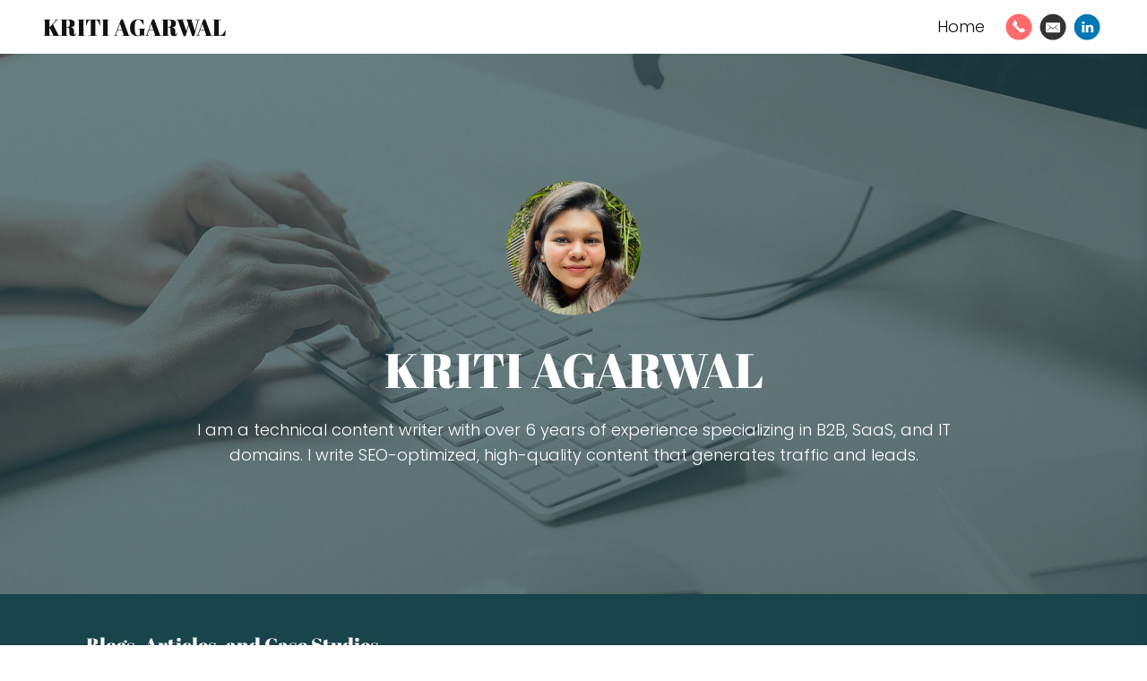

--- FILE ---
content_type: text/html; charset=utf-8
request_url: https://kritiagarwal2609.journoportfolio.com/
body_size: 8398
content:
<!DOCTYPE html>
<html lang="en" id="">
<head>

    

    
    <title>KRITI AGARWAL</title>
    

    

    

    <meta http-equiv="Content-Type" content="text/html; charset=utf-8">
    <meta name="viewport" content="width=device-width, initial-scale=1, maximum-scale=5">
    <link rel="shortcut icon" href="https://www.journoportfolio.com/favicon.ico">
    <meta name="twitter:card" content="summary">
    <meta content="KRITI AGARWAL" property="og:site_name">
    <meta property="og:type" content="website">
    <link rel="preconnect" href="https://media.journoportfolio.com">

    
    <meta name="robots" content="nofollow">
    

    
    <link rel="sitemap" type="application/xml" title="Sitemap" href="/sitemap.xml" />
    
    
    

    <base href="/">
    <meta content="KRITI AGARWAL" name="author">

    
    <meta prefix="og: http://ogp.me/ns#" property="og:title" content="KRITI AGARWAL">
    <meta content="KRITI AGARWAL" name="twitter:title" property="og:title">
    <meta prefix="og: http://ogp.me/ns#" property="og:description" content="I am a technical&amp;nbsp;content writer with over 6 years of experience specializing in B2B, SaaS, and IT domains. I write SEO-optimized, high-quality content that generates traffic and leads.">
    


    
    <link rel="canonical" href="https://kritiagarwal2609.journoportfolio.com/">
    <meta content="I am a technical&amp;nbsp;content writer with over 6 years of experience specializing in B2B, SaaS, and IT domains. I write SEO-optimized, high-quality content that generates traffic and leads." name="twitter:description" property="og:description">
    <meta content="https://kritiagarwal2609.journoportfolio.com/" name="twitter:url" property="og:url">
    <meta content="I am a technical&amp;nbsp;content writer with over 6 years of experience specializing in B2B, SaaS, and IT domains. I write SEO-optimized, high-quality content that generates traffic and leads." name="description">
    

    

    
        
            
        <meta prefix="og: http://ogp.me/ns#" property="og:image" content="https://media.journoportfolio.com/users/287651/images/profiles/c8d7e683-5470-4198-add6-1ab29983edfe.jpg">
        <meta content="https://media.journoportfolio.com/users/287651/images/profiles/c8d7e683-5470-4198-add6-1ab29983edfe.jpg" name="twitter:image" property="og:image">
            
        
    

    <link rel="alternate" type="application/rss+xml" title="KRITI AGARWAL" href="/rss.xml">

    

    <style id="temp-styles">
      #app,.jp-column-mount,.jp-block-mount,.jp-section-mount { display: none; }
    </style>

    

    

    
    <link href="/styles.css" rel="stylesheet">
    

    <script type="text/javascript" src="/scripts.js"></script>

    
</head>
<body  data-global-block-id="2861026" id="" data-transparent-header="false" data-button-style-hover="slide-up" data-animation-style="fade-in">

  <svg id="icon-defs" version="2.0" style="display: none">
    <defs>

      <symbol id="cart-icon" viewBox="0,-960,960,960">
        <g transform="translate(0,250)">
          <path d="M286.788-81Q257-81 236-102.212q-21-21.213-21-51Q215-183 236.212-204q21.213-21 51-21Q317-225 338-203.788q21 21.213 21 51Q359-123 337.788-102q-21.213 21-51 21Zm400 0Q657-81 636-102.212q-21-21.213-21-51Q615-183 636.212-204q21.213-21 51-21Q717-225 738-203.788q21 21.213 21 51Q759-123 737.788-102q-21.213 21-51 21ZM235-741l110 228h288l125-228H235Zm-30-60h589.074q22.964 0 34.945 21Q841-759 829-738L694-495q-11 19-28.559 30.5Q647.881-453 627-453H324l-56 104h491v60H277q-42 0-60.5-28t.5-63l64-118-152-322H51v-60h117l37 79Zm140 288h288-288Z" />
        </g>
      </symbol>

    
      
      <symbol id="phone" viewBox="0,0,2134,2134">
        <g transform="translate(0,418)">
          <path d="M 1093 -375 C 1346 -375 1586 -267 1813 -52 C 1972 141 2060 316 2076 473 C 2088 547 2094 594 2094 614 C 2094 614 2094 699 2094 699 C 2094 836 2047 995 1954 1176 C 1818 1399 1624 1553 1373 1640 C 1246 1673 1146 1689 1074 1689 C 1074 1689 1050 1689 1050 1689 C 787 1689 542 1583 317 1371 C 126 1159 30 913 30 632 C 30 632 30 620 30 620 C 30 611 32 603 36 596 C 36 591 34 589 30 589 C 56 390 109 230 189 107 C 316 -99 511 -246 775 -333 C 874 -361 959 -375 1031 -375 C 1031 -375 1093 -375 1093 -375 Z M 709.0784 150.6816 L 578.7488 454.8096 a 38.4 38.4 90 0 0 8.1408 42.24 l 614.8608 614.8608 a 38.4 38.4 90 0 0 42.24 8.1408 l 304.128 -130.3296 a 38.4 38.4 90 0 0 12.0576 -62.4384 L 1393.52 760.704 a 38.4 38.4 90 0 0 -44.3136 -7.1424 l -156.2112 78.1056 l -325.7856 -325.8624 l 78.0288 -156.2112 a 38.4 38.4 90 0 0 -7.1424 -44.3136 L 771.44 138.624 a 38.4 38.4 90 0 0 -62.3616 12.0576 z" />
        </g>
      </symbol>
      
      <symbol id="email" viewBox="0,0,2134,2134">
        <g transform="translate(0,418)">
          <path d="M1145,-367 C1327,-367,1526,-286,1743,-123 C1983,105,2103,365,2103,658 C2103,999,1952,1284,1651,1513 C1471,1631,1278,1690,1072,1690 C698,1690,401,1519,180,1177 C87,1012,40,839,40,658 C40,326,184,47,473,-178 C631,-287,798,-350,974,-367 C974,-367,1145,-367,1145,-367Z M504,1025 C509,1066,530,1086,565,1086 C565,1086,1578,1086,1578,1086 C1619,1080,1639,1060,1639,1025 C1639,1025,1639,372,1639,372 C1639,347,1627,327,1603,310 C1603,310,540,310,540,310 C516,325,504,343,504,365 C504,365,504,1025,504,1025Z M559,1031 C559,1031,559,1019,559,1019 C559,1019,864,658,864,658 C832,621,734,525,571,372 C571,372,577,372,577,372 C616,398,738,498,943,671 C986,708,1029,743,1072,774 C1245,633,1402,503,1541,384 C1541,384,1548,396,1548,396 C1471,463,1382,550,1279,658 C1279,658,1578,1012,1578,1012 C1578,1012,1578,1025,1578,1025 C1578,1025,1236,689,1236,689 C1236,689,1230,689,1230,689 C1230,700,1177,755,1072,854 C1072,854,901,695,901,695 C789,812,675,924,559,1031Z" />
        </g>
      </symbol>
      
      <symbol id="linkedin" viewBox="0,0,2134,2134">
        <g transform="translate(0,418)">
          <path d="M1101,-365 C1316,-365,1531,-282,1746,-116 C1905,44,2003,188,2038,316 C2086,423,2098,591,2098,632 C2098,632,2098,729,2098,729 C2082,876,2050,1000,2001,1100 C1894,1317,1730,1481,1509,1592 C1351,1657,1209,1690,1083,1690 C1083,1690,1071,1690,1071,1690 C816,1690,583,1597,372,1410 C239,1272,156,1150,123,1045 C86,963,62,860,50,735 C50,735,50,607,50,607 C50,398,137,185,311,-31 C539,-254,786,-365,1053,-365 C1053,-365,1101,-365,1101,-365Z M664,328 C675,389,714,419,779,419 C832,419,869,389,889,328 C889,328,889,322,889,322 C889,259,850,223,773,212 C726,212,689,238,664,291 C664,291,664,328,664,328Z M676,1076 C677,1084,681,1088,688,1088 C688,1088,858,1088,858,1088 C866,1088,870,1084,870,1076 C870,1076,870,522,870,522 C870,522,858,498,858,498 C858,498,688,498,688,498 C680,499,676,503,676,510 C676,510,676,1076,676,1076Z M980,1076 C981,1084,985,1088,992,1088 C992,1088,1162,1088,1162,1088 C1170,1088,1174,1084,1174,1076 C1174,1076,1174,766,1174,766 C1184,681,1219,638,1278,638 C1347,638,1381,681,1381,766 C1381,766,1381,1076,1381,1076 C1382,1084,1386,1088,1393,1088 C1393,1088,1576,1088,1576,1088 C1576,1088,1576,705,1576,705 C1576,636,1543,573,1478,516 C1429,496,1398,486,1387,486 C1387,486,1326,486,1326,486 C1279,488,1232,512,1187,559 C1187,559,1174,559,1174,559 C1174,559,1174,498,1174,498 C1174,498,980,498,980,498 C980,498,980,1076,980,1076Z" />
        </g>
      </symbol>
      
    
    </defs>
  </svg>

    

    
    <div
    class="block block--block-element block-navigation" 
    data-definition-name="Navigation"
    data-definition-type="navigation"
    data-id="2861103"
    data-order="0"
    id="block-2861103"
    
>
  
<style>
:root {
--header-height: 60px;
}

body .page {padding-top: var(--header-height);}
/*body .page .content .section { min-height: calc(var(--jp-section-min-height) - var(--header-height)); }*/

body[data-transparent-header=true]:not(.scrolled) .header { background: transparent; }
body[data-transparent-header=true]:not(.scrolled) .header .menu ul > li > a{ background: transparent !important; }
body[data-transparent-header=true]:not(.scrolled) .header .menu ul > li { background: transparent !important; }

body[data-transparent-header=true] .page{padding-top: 0;}
body[data-transparent-header=true] .page .content .section:first-child > .img-credit {display: none;} 
body[data-transparent-header=true] .page .content .section:first-child .jp-section-mount .jp-divider-add--top {top: calc(var(--header-height) - 15px);}
body[data-transparent-header=true] .page .content .section:first-child .jp-section-mount .jp-toolbar--section {top: calc(var(--header-height) + 30px);}
body[data-transparent-header=true] .page .content .section:first-child .jp-section-overlay-buttons {top: calc(var(--header-height) + 30px);}
</style>

  <div class="header nav-style--links height--medium header--left ">
      <div class="header__inner">


      <div class="social-icons style-colour">
      
      
<a target="_blank" href="tel:9748208992">
  <i class="social-icon"><svg version="2.0" style="fill: #ff6a6a !important;"><use href="#phone" /></svg></i>
</a>
      
<a target="_blank" href="mailto:kritiagarwal2609@gmail.com">
  <i class="social-icon"><svg version="2.0" style="fill: #333 !important;"><use href="#email" /></svg></i>
</a>
      
<a target="_blank" href="https://www.linkedin.com/in/kriti-agarwal-916838100/">
  <i class="social-icon"><svg version="2.0" style="fill: #0177b5 !important;"><use href="#linkedin" /></svg></i>
</a>
      
      
      </div>

      <div class="logo">
        
          <a href="/" data-portfolio-title>KRITI AGARWAL</a>
        
      </div>
      <nav class="menu">

          
            <ul>
              
              <li><a  target="_self" class="" href="/">Home</a>

              
              </li>
              
            </ul>
          

          
          
          <div class="social-icons style-colour">
          
          
        <a target="_blank" href="tel:9748208992" aria-label="Phone">
          <i class="social-icon"><svg version="2.0" style="fill: #ff6a6a !important;"><use href="#phone" /></svg></i>
        </a>
          
        <a target="_blank" href="mailto:kritiagarwal2609@gmail.com" aria-label="Email">
          <i class="social-icon"><svg version="2.0" style="fill: #333 !important;"><use href="#email" /></svg></i>
        </a>
          
        <a target="_blank" href="https://www.linkedin.com/in/kriti-agarwal-916838100/" aria-label="Linkedin">
          <i class="social-icon"><svg version="2.0" style="fill: #0177b5 !important;"><use href="#linkedin" /></svg></i>
        </a>
          
          
          </div>
          
          

          
          <div class="navicon">
              <span class="lines"></span>
          </div>
          
          
          

      </nav>
  </div>
  </div>

  <div class="sidebar sidebar--left">
      <div class="sidebar__inner">

          <div class="menu-list">

              
              <a  target="_self" class="" href="/">Home</a>

              
              


              

          </div>

      </div>
  </div>


    
</div>
    

     <div class="page " id="page-391848">
  <div class="content" id="content">
    
      
      
<section class="section"  data-background-src="https://media.journoportfolio.com/system/images/d0b5d91a-08e0-4070-abfe-725d9352f3ec.jpeg" style="background-position: 50% 50%;" data-order="1"  data-id="956547" id="section-956547">

    

    
        
    

  <div class="section__content">
    
    <div class="column"  data-column="1">
        
              <div
    class="block block--inline block-profile-picture" 
    data-definition-name="Profile Picture"
    data-definition-type="generic"
    data-id="2861106"
    data-order="1"
    id="block-2861106"
    
>
  <div class="profile-img size-medium shape-round alignment-center animate-in" data-alignment="center">
      <img class="profile-img__img" src="https://media.journoportfolio.com/users/287651/images/profiles/c8d7e683-5470-4198-add6-1ab29983edfe.jpg">
</div>


    
</div>
        
              <div
    class="block block--inline block-portfolio-title" 
    data-definition-name="Portfolio Title"
    data-definition-type="generic"
    data-id="2861107"
    data-order="2"
    id="block-2861107"
    
>
  <h1 class="heading animate-in" data-portfolio-title>KRITI AGARWAL</h1>


    
</div>
        
              <div
    class="block block--inline block-bio" 
    data-definition-name="Bio"
    data-definition-type="generic"
    data-id="2861108"
    data-order="3"
    id="block-2861108"
    
>
  <section class="block-text">
    <div class="wrapper--small animate-in" data-richtext="content" data-bio>
        <p>I am a technical content writer with over 6 years of experience specializing in B2B, SaaS, and IT domains. I write SEO-optimized, high-quality content that generates traffic and leads.<strong></strong></p>
    </div>
</section>


    
</div>
        
    </div>
    

    

  </div>
</section>
      
    
      
      
<section class="section"  data-background-src="" style="background-position: ;" data-order="2"  data-id="956548" id="section-956548">

    

    
        
    

  <div class="section__content">
    
    <div class="column"  data-column="1">
        
              <div
    class="block block--inline block-heading" 
    data-definition-name="Heading"
    data-definition-type="generic"
    data-id="2869859"
    data-order="1"
    id="block-2869859"
    
>
  <h4 data-alignment="left" class="heading animate-in">Blogs, Articles, and Case Studies</h4>


    
</div>
        
              <div
    class="block block--inline block-articles" 
    data-definition-name="Articles"
    data-definition-type="article"
    data-id="2861109"
    data-order="2"
    id="block-2861109"
    
>
  <div class="articles article-image-style-full_bleed"   data-layout="masonry"  data-columns="4" data-gutter="medium" data-default-order="newest" data-autoplay-delay="3000" data-slides-per-view="3" loop autoplay>

        

        

        <div class="articles__wrapper  masonry ">
            

                
                <article itemscope itemtype="http://data-vocabulary.org/Article"  data-type="url" data-img-caption="Preventive vs. Reactive Maintenance: What’s the Difference?" data-img-src="https://media.journoportfolio.com/users/287651/images/6851857f-c510-4d6d-9ca5-c7ed79f7a0d5.jpg" data-id="1786085"  class="article animate-in article-image-style-full_bleed article--padding-small article--box-shadow    article--hide-date" data-id="1786085" id="article_1786085">
    <a class="article__inner " href="https://www.selecthub.com/cmms/preventative-vs-reactive/" target="_blank" rel="nofollow">

        
        

            
            <div class="article__inner__img__wrapper">
            
            <div class="article__inner__img crop-ratio--nocrop " data-background-src="https://media.journoportfolio.com/users/287651/images/6851857f-c510-4d6d-9ca5-c7ed79f7a0d5_max-600.jpg" style="background-position: 50% 50%;padding-top: 73.46666666666667%;height:0;">
                <img  style="object-position: 50% 50%;" itemprop="image" data-src="https://media.journoportfolio.com/users/287651/images/6851857f-c510-4d6d-9ca5-c7ed79f7a0d5_max-600.jpg">


            
            </div>
            </div>
            

            
        


        
        <div class="content">
          <div class="content__inner">

            

            <div class="article__meta">
                
                
                    <span itemprop="citation">SelectHub</span>
                
                

                
                <span class="article__date">
                     &bull; 
                    <span itemprop="datePublished">
                        18th September 2022
                    </span>
                </span>
                
            </div>

            <h2 class="article__title" itemprop="name">Preventive vs. Reactive Maintenance: What’s the Difference?</h2>

            
            <div class="article__text truncate--5" itemprop="description">
                Preventative vs. Reactive Maintenance
            </div>
            

        </div>
        </div>
        
        
        
        
    </a>

    

</article>
                
            

                
                <article itemscope itemtype="http://data-vocabulary.org/Article"  data-type="url" data-img-caption="The Best CMMS Software For Small Businesses In 2024" data-img-src="https://media.journoportfolio.com/users/287651/images/d8eb8a1f-74b1-4aa3-94a2-fb2bdb39f55c.jpg" data-id="1786069"  class="article animate-in article-image-style-full_bleed article--padding-small article--box-shadow    article--hide-date" data-id="1786069" id="article_1786069">
    <a class="article__inner " href="https://www.selecthub.com/cmms/cmms-small-business/" target="_blank" rel="nofollow">

        
        

            
            <div class="article__inner__img__wrapper">
            
            <div class="article__inner__img crop-ratio--nocrop " data-background-src="https://media.journoportfolio.com/users/287651/images/d8eb8a1f-74b1-4aa3-94a2-fb2bdb39f55c_max-600.jpg" style="background-position: 50% 50%;padding-top: 89.0%;height:0;">
                <img  style="object-position: 50% 50%;" itemprop="image" data-src="https://media.journoportfolio.com/users/287651/images/d8eb8a1f-74b1-4aa3-94a2-fb2bdb39f55c_max-600.jpg">


            
            </div>
            </div>
            

            
        


        
        <div class="content">
          <div class="content__inner">

            

            <div class="article__meta">
                
                
                    <span itemprop="citation">SelectHub</span>
                
                

                
                <span class="article__date">
                     &bull; 
                    <span itemprop="datePublished">
                        18th September 2022
                    </span>
                </span>
                
            </div>

            <h2 class="article__title" itemprop="name">The Best CMMS Software For Small Businesses In 2024</h2>

            
            <div class="article__text truncate--5" itemprop="description">
                Companies seeking to automate and coordinate their facility and maintenance activities should adopt CMMS software. It’s a tool used primarily by larger enterprises with sophisticated maintenance processes, but this isn’t always the case. CMMS software for small businesses is on the rise.
            </div>
            

        </div>
        </div>
        
        
        
        
    </a>

    

</article>
                
            

                
                <article itemscope itemtype="http://data-vocabulary.org/Article"  data-type="url" data-img-caption="What Is Total Productive Maintenance? | 2022 Benefits &amp; Implementation" data-img-src="https://media.journoportfolio.com/users/287651/images/9d2c2d67-a6b6-436e-aedb-f24b67274059.jpg" data-id="1784353"  class="article animate-in article-image-style-full_bleed article--padding-small article--box-shadow    article--hide-date" data-id="1784353" id="article_1784353">
    <a class="article__inner " href="https://www.selecthub.com/cmms/total-productive-maintenance/" target="_blank" rel="nofollow">

        
        

            
            <div class="article__inner__img__wrapper">
            
            <div class="article__inner__img crop-ratio--nocrop " data-background-src="https://media.journoportfolio.com/users/287651/images/9d2c2d67-a6b6-436e-aedb-f24b67274059_max-600.jpg" style="background-position: 50% 50%;padding-top: 53.333333333333336%;height:0;">
                <img  style="object-position: 50% 50%;" itemprop="image" data-src="https://media.journoportfolio.com/users/287651/images/9d2c2d67-a6b6-436e-aedb-f24b67274059_max-600.jpg">


            
            </div>
            </div>
            

            
        


        
        <div class="content">
          <div class="content__inner">

            

            <div class="article__meta">
                
                
                    <span itemprop="citation">SelectHub</span>
                
                

                
                <span class="article__date">
                     &bull; 
                    <span itemprop="datePublished">
                        28th August 2022
                    </span>
                </span>
                
            </div>

            <h2 class="article__title" itemprop="name">What Is Total Productive Maintenance? | 2022 Benefits &amp; Implementation</h2>

            
            <div class="article__text truncate--5" itemprop="description">
                Facility managers consider factors like maintenance, dependability and operations to ensure excellent production conditions. However, this is easier said than done. Total productive maintenance makes this possible and CMMS software can help.<br><br>A Senseye study of major industrial firms finds that large facilities lose 27 hours a month to machine failures, on average, at the cost of $532,000 for each hour of unplanned downtime.<br><br>Considering these whopping numbers, we’ll attempt to understand the im
            </div>
            

        </div>
        </div>
        
        
        
        
    </a>

    

</article>
                
            

                
                <article itemscope itemtype="http://data-vocabulary.org/Article"  data-type="url" data-img-caption="Facilities Management Trends 2022 | Future of Facility Management" data-img-src="https://media.journoportfolio.com/users/287651/images/ed714cd5-d101-48f1-ad05-268594ddfb24.png" data-id="1784352"  class="article animate-in article-image-style-full_bleed article--padding-small article--box-shadow    article--hide-date" data-id="1784352" id="article_1784352">
    <a class="article__inner " href="https://www.selecthub.com/cmms/facility-management-cmms/future-facilities-management/" target="_blank" rel="nofollow">

        
        

            
            <div class="article__inner__img__wrapper">
            
            <div class="article__inner__img crop-ratio--nocrop " data-background-src="https://media.journoportfolio.com/users/287651/images/ed714cd5-d101-48f1-ad05-268594ddfb24_max-600.png" style="background-position: 50% 50%;padding-top: 65.85714285714286%;height:0;">
                <img  style="object-position: 50% 50%;" itemprop="image" data-src="https://media.journoportfolio.com/users/287651/images/ed714cd5-d101-48f1-ad05-268594ddfb24_max-600.png">


            
            </div>
            </div>
            

            
        


        
        <div class="content">
          <div class="content__inner">

            

            <div class="article__meta">
                
                
                    <span itemprop="citation">SelectHub</span>
                
                

                
                <span class="article__date">
                     &bull; 
                    <span itemprop="datePublished">
                        20th August 2022
                    </span>
                </span>
                
            </div>

            <h2 class="article__title" itemprop="name">Facilities Management Trends 2022 | Future of Facility Management</h2>

            
            <div class="article__text truncate--5" itemprop="description">
                It’s that time of the year again when we look forward to what comes next. With technology, innovation and new business models, global facilities management trends are transforming. The future of facilities management is technology-enabled, and the effects of COVID-19 will continue to accelerate the adoption of digital technology in the facility management space.<br><br>The way we manage facilities has changed as there are fewer employees, visitors and people coming and going. As a result, employee exp
            </div>
            

        </div>
        </div>
        
        
        
        
    </a>

    

</article>
                
            

                
                <article itemscope itemtype="http://data-vocabulary.org/Article"  data-type="url" data-img-caption="Fundamentals of Inventory Management for E-commerce Store - Techtiplib.com" data-img-src="https://media.journoportfolio.com/users/287651/images/5c10474e-4cca-4378-88f5-ac7587432cee.jpg" data-id="1784341"  class="article animate-in article-image-style-full_bleed article--padding-small article--box-shadow    article--hide-date" data-id="1784341" id="article_1784341">
    <a class="article__inner " href="https://www.techtiplib.com/2019/01/fundamentals-of-inventory-management-for-e-commerce-store.html" target="_blank" rel="nofollow">

        
        

            
            <div class="article__inner__img__wrapper">
            
            <div class="article__inner__img crop-ratio--nocrop " data-background-src="https://media.journoportfolio.com/users/287651/images/5c10474e-4cca-4378-88f5-ac7587432cee_max-600.jpg" style="background-position: 50% 50%;padding-top: 66.52631578947368%;height:0;">
                <img  style="object-position: 50% 50%;" itemprop="image" data-src="https://media.journoportfolio.com/users/287651/images/5c10474e-4cca-4378-88f5-ac7587432cee_max-600.jpg">


            
            </div>
            </div>
            

            
        


        
        <div class="content">
          <div class="content__inner">

            

            <div class="article__meta">
                
                
                    <span itemprop="citation">Library Technology - Reviews, Tips, Giveaways, Freeware</span>
                
                

                
                <span class="article__date">
                     &bull; 
                    <span itemprop="datePublished">
                        17th January 2019
                    </span>
                </span>
                
            </div>

            <h2 class="article__title" itemprop="name">Fundamentals of Inventory Management for E-commerce Store - Techtiplib.com</h2>

            
            <div class="article__text truncate--5" itemprop="description">
                2019 is here and I’m sure your social media has been bombarded with #newyearnewme posts. But why not?<br><br>This new year, you can apply the same motto for your ecommerce business and aim to reach new heights!<br><br>I understand that working with an ecommerce business is no cakewalk. You have to worry about maintaining just the right amount of inventory not just on one channel but multiple sales channels. On top of that, there is the added tension of fulfilling all orders correctly and managing returns.
            </div>
            

        </div>
        </div>
        
        
        
        
    </a>

    

</article>
                
            

                
                <article itemscope itemtype="http://data-vocabulary.org/Article"  data-type="url" data-img-caption="Inventory Management Mistakes Are Ruining Your Business – Avoid Them" data-img-src="https://media.journoportfolio.com/users/287651/images/74e63806-6f63-48e3-a737-77cd12561264.jpg" data-id="1784342"  class="article animate-in article-image-style-full_bleed article--padding-small article--box-shadow    article--hide-date" data-id="1784342" id="article_1784342">
    <a class="article__inner " href="https://www.exeideas.com/2018/08/inventory-management-mistakes.html" target="_blank" rel="nofollow">

        
        

            
            <div class="article__inner__img__wrapper">
            
            <div class="article__inner__img crop-ratio--nocrop " data-background-src="https://media.journoportfolio.com/users/287651/images/74e63806-6f63-48e3-a737-77cd12561264_max-600.jpg" style="background-position: 50% 50%;padding-top: 50.0%;height:0;">
                <img  style="object-position: 50% 50%;" itemprop="image" data-src="https://media.journoportfolio.com/users/287651/images/74e63806-6f63-48e3-a737-77cd12561264_max-600.jpg">


            
            </div>
            </div>
            

            
        


        
        <div class="content">
          <div class="content__inner">

            

            <div class="article__meta">
                
                
                    <span itemprop="citation">EXEIdeas – Let&#39;s Your Mind Rock</span>
                
                

                
                <span class="article__date">
                     &bull; 
                    <span itemprop="datePublished">
                        20th August 2018
                    </span>
                </span>
                
            </div>

            <h2 class="article__title" itemprop="name">Inventory Management Mistakes Are Ruining Your Business – Avoid Them</h2>

            
            <div class="article__text truncate--5" itemprop="description">
                In the world of supply chain and inventory management, even the tiniest of errors could cost you millions. Once you have invested money in inventory, that money is not coming back. You can only hope to sell those items fast with maximum profit.<br><br>So undoubtedly managing inventory and warehouse operations requires a little extra TLC. Yet, the fact is that inventory management is no easy task and mistakes of all sorts & scales are bound to happen.<br><br>In this post, I’ll be talking about some common mi
            </div>
            

        </div>
        </div>
        
        
        
        
    </a>

    

</article>
                
            

                
                <article itemscope itemtype="http://data-vocabulary.org/Article"  data-type="url" data-img-caption="How can Technology Transform Supply Chain Management?" data-img-src="https://media.journoportfolio.com/users/287651/images/6c6a5e2d-3c8e-4e15-9042-02b8dde1e1bc.jpg" data-id="1784348"  class="article animate-in article-image-style-full_bleed article--padding-small article--box-shadow    article--hide-date" data-id="1784348" id="article_1784348">
    <a class="article__inner " href="http://techpatio.com/2018/articles/technology-transform-supply-chain-management" target="_blank" rel="nofollow">

        
        

            
            <div class="article__inner__img__wrapper">
            
            <div class="article__inner__img crop-ratio--nocrop " data-background-src="https://media.journoportfolio.com/users/287651/images/6c6a5e2d-3c8e-4e15-9042-02b8dde1e1bc_max-600.jpg" style="background-position: 50% 50%;padding-top: 50.0%;height:0;">
                <img  style="object-position: 50% 50%;" itemprop="image" data-src="https://media.journoportfolio.com/users/287651/images/6c6a5e2d-3c8e-4e15-9042-02b8dde1e1bc_max-600.jpg">


            
            </div>
            </div>
            

            
        


        
        <div class="content">
          <div class="content__inner">

            

            <div class="article__meta">
                
                
                    <span itemprop="citation">TechPatio</span>
                
                

                
                <span class="article__date">
                     &bull; 
                    <span itemprop="datePublished">
                        31st July 2018
                    </span>
                </span>
                
            </div>

            <h2 class="article__title" itemprop="name">How can Technology Transform Supply Chain Management?</h2>

            
            <div class="article__text truncate--5" itemprop="description">
                Technology in its various forms is taking over literally every aspect of a business. With its premium features such as providing real-time data processing, valuable insights, and ability to eliminate human intervention to a great extent in order to minimize errors, technology has enhanced the way we conduct business today.<br><br>Upcoming technologies are revolutionizing various sectors and the supply chain is one in many that have witnessed fruitful change. Its limitless applications make it a drivin
            </div>
            

        </div>
        </div>
        
        
        
        
    </a>

    

</article>
                
            


          

        </div>

        

        
        <div class="autoloader" id="ArticleLoadMore" style="display: none" data-block-id="">
            Load More
        </div>
        

        <div class="content-modal gallery-modal" hidden>
            <div class="content-modal__modal">
                <img>
                <div class="caption"></div>
            </div>
        </div>

        <div class="content-modal text-modal" hidden>
          <div class="content-modal__modal">
            <button class="close">Close <span>&#10005;</span></button>
            <div class="loading">
              <img src="https://static.journoportfolio.com/public/img/loading.40e3bc4ab652.gif">
            </div>
            <div class="content-modal__content">
            </div>
          </div>
        </div>
</div>


    
</div>
        
              <div
    class="block block--inline block-heading" 
    data-definition-name="Heading"
    data-definition-type="generic"
    data-id="2870121"
    data-order="7"
    id="block-2870121"
    
>
  <h4 data-alignment="left" class="heading animate-in">Website Content</h4>


    
</div>
        
              <div
    class="block block--inline block-articles" 
    data-definition-name="Articles"
    data-definition-type="article"
    data-id="7750398"
    data-order="8"
    id="block-7750398"
    
>
  <div class="articles article-image-style-full_bleed"   data-layout="masonry"  data-columns="4" data-gutter="medium" data-default-order="custom" data-autoplay-delay="3000" data-slides-per-view="3" loop autoplay>

        

        

        <div class="articles__wrapper  masonry ">
            

                
                <article itemscope itemtype="http://data-vocabulary.org/Article"  data-type="url" data-img-caption="Magento Development Services USA" data-img-src="https://media.journoportfolio.com/users/287651/images/df99e8d5-1495-41d6-862a-d7e845a1c8f4.jpg" data-id="1786090"  class="article animate-in article-image-style-full_bleed article--padding-small article--box-shadow    article--hide-date" data-id="1786090" id="article_1786090">
    <a class="article__inner " href="https://www.brainvire.com/magento-ecommerce-development-services/" target="_blank" rel="nofollow">

        
        

            
            <div class="article__inner__img__wrapper">
            
            <div class="article__inner__img crop-ratio--nocrop " data-background-src="https://media.journoportfolio.com/users/287651/images/df99e8d5-1495-41d6-862a-d7e845a1c8f4_max-600.jpg" style="background-position: 50% 50%;padding-top: 114.13210445468509%;height:0;">
                <img  style="object-position: 50% 50%;" itemprop="image" data-src="https://media.journoportfolio.com/users/287651/images/df99e8d5-1495-41d6-862a-d7e845a1c8f4_max-600.jpg">


            
            </div>
            </div>
            

            
        


        
        <div class="content">
          <div class="content__inner">

            

            <div class="article__meta">
                
                
                    <span itemprop="citation">Brainvire</span>
                
                

                
                <span class="article__date">
                     &bull; 
                    <span itemprop="datePublished">
                        18th September 2022
                    </span>
                </span>
                
            </div>

            <h2 class="article__title" itemprop="name">Magento Development Services USA</h2>

            
            <div class="article__text truncate--5" itemprop="description">
                Web page for Magento development services.
            </div>
            

        </div>
        </div>
        
        
        
        
    </a>

    

</article>
                
            

                
                <article itemscope itemtype="http://data-vocabulary.org/Article"  data-type="url" data-img-caption="Open Source CRM | Best Customer Relationship Management Software" data-img-src="https://media.journoportfolio.com/users/287651/images/a7b650b5-2c5a-46be-b77a-c7d27c8e8d3f.jpg" data-id="1786092"  class="article animate-in article-image-style-full_bleed article--padding-small article--box-shadow    article--hide-date" data-id="1786092" id="article_1786092">
    <a class="article__inner " href="https://www.aurocrm.com/" target="_blank" rel="nofollow">

        
        

            
            <div class="article__inner__img__wrapper">
            
            <div class="article__inner__img crop-ratio--nocrop " data-background-src="https://media.journoportfolio.com/users/287651/images/a7b650b5-2c5a-46be-b77a-c7d27c8e8d3f_max-600.jpg" style="background-position: 50% 50%;padding-top: 62.79650436953808%;height:0;">
                <img  style="object-position: 50% 50%;" itemprop="image" data-src="https://media.journoportfolio.com/users/287651/images/a7b650b5-2c5a-46be-b77a-c7d27c8e8d3f_max-600.jpg">


            
            </div>
            </div>
            

            
        


        
        <div class="content">
          <div class="content__inner">

            

            <div class="article__meta">
                
                
                    <span itemprop="citation">Auro CRM | Open Source | Enterprise | Custom</span>
                
                

                
                <span class="article__date">
                     &bull; 
                    <span itemprop="datePublished">
                        11th June 2021
                    </span>
                </span>
                
            </div>

            <h2 class="article__title" itemprop="name">Open Source CRM | Best Customer Relationship Management Software</h2>

            
            <div class="article__text truncate--5" itemprop="description">
                Website content for AuroCRM
            </div>
            

        </div>
        </div>
        
        
        
        
    </a>

    

</article>
                
            


          

        </div>

        

        
        <div class="autoloader" id="ArticleLoadMore" style="display: none" data-block-id="">
            Load More
        </div>
        

        <div class="content-modal gallery-modal" hidden>
            <div class="content-modal__modal">
                <img>
                <div class="caption"></div>
            </div>
        </div>

        <div class="content-modal text-modal" hidden>
          <div class="content-modal__modal">
            <button class="close">Close <span>&#10005;</span></button>
            <div class="loading">
              <img src="https://static.journoportfolio.com/public/img/loading.40e3bc4ab652.gif">
            </div>
            <div class="content-modal__content">
            </div>
          </div>
        </div>
</div>


    
</div>
        
    </div>
    

    

  </div>
</section>
      
    
      
      
<section class="section"  data-background-src="" style="background-position: ;" data-order="3"  data-id="956549" id="section-956549">

    

    
        
    

  <div class="section__content">
    
    <div class="column"  data-column="1">
        
              <div
    class="block block--inline block-heading" 
    data-definition-name="Heading"
    data-definition-type="generic"
    data-id="2861110"
    data-order="1"
    id="block-2861110"
    
>
  <h2 data-alignment="center" class="heading animate-in">Contact Me        </h2>


    
</div>
        
              <div
    class="block block--inline block-text" 
    data-definition-name="Text"
    data-definition-type="generic"
    data-id="2861111"
    data-order="2"
    id="block-2861111"
    
>
  <section class="block-text" data-alignment="center">
    <div class="wrapper--small animate-in" data-richtext="content">
        <p>My inbox is always open, you can contact me with the contact form here</p>
    </div>
</section>


    
</div>
        
              <div
    class="block block--inline block-contact-form" 
    data-definition-name="Contact Form"
    data-definition-type="generic"
    data-id="2861112"
    data-order="3"
    id="block-2861112"
    
>
  
<div class="contact-form animate-in">

    
    <div class="button-wrapper">
    <button class="button--medium open-contact-form">Contact Form</button>
    </div>
    

    
        <div class="content-modal" hidden>
          <div class="content-modal__modal">
            <button class="close">Close <span>&#10005;</span></button>
            <div class="content-modal__content modal__content--contact">
    

    <div class="success-message">
      <p>Message successfully sent!</p>
    </div>

    <form>

      
      <div class="field">
        <label for="name-2861112">Name<sup>*</sup></label>
        <input id="name-2861112" type="text" name="name" required>
        <div class="field__error"></div>
      </div>
      

      <div class="field">
        <label for="email-2861112">Email<sup>*</sup></label>
        <input id="email-2861112" type="email" name="email" required>
        <div class="field__error"></div>
      </div>

      

      <div class="field">
          <label for="message-2861112">Message<sup>*</sup></label>
          <textarea id="message-2861112" name="message" required></textarea>
          <div class="field__error"></div>
      </div>

      <small>This site is protected by reCAPTCHA and the Google
          <a href="https://policies.google.com/privacy">Privacy Policy</a> and
          <a href="https://policies.google.com/terms">Terms of Service</a> apply.
      </small>
      

      <button data-save-button>
        <span class="button__text">Send</span>
      </button>

    </form>
    
        </div>
      </div>
    </div>
    
</div>


    
</div>
        
    </div>
    

    

  </div>
</section>
      
    
      
    
  </div>

  <div class="footer" id="footer">
    
    
    
    
    
    
    
    
      
<section class="section"  data-background-src="" style="background-position: ;" data-order="0" data-footer="true" data-id="956546" id="section-956546">

    

    
        
    

  <div class="section__content">
    
    <div class="column"  data-column="1">
        
              <div
    class="block block--inline block-heading" 
    data-definition-name="Heading"
    data-definition-type="generic"
    data-id="2861104"
    data-order="1"
    id="block-2861104"
    
>
  <h3 data-alignment="left" class="heading animate-in">KRITI AGARWAL</h3>


    
</div>
        
              <div
    class="block block--inline block-text" 
    data-definition-name="Text"
    data-definition-type="generic"
    data-id="2861105"
    data-order="2"
    id="block-2861105"
    
>
  <section class="block-text" data-alignment="left">
    <div class="wrapper--small animate-in" data-richtext="content">
        <p>Built with <a href="https://www.journoportfolio.com/">Journo Portfolio</a></p>
    </div>
</section>


    
</div>
        
    </div>
    

    

  </div>
</section>
    
    
  </div>

    
</div>


    

    

    

    

    <script type="text/javascript">
        var PUBLISHED = true;
        

        

        


        
        var PAGE_ID = 391848
        
        
        

        

        var PORTFOLIO_CAPTCHA_PUBLIC_KEY = "6Lc4J9AZAAAAAE_D0CZHclTobtIsztATjQR1bwYZ";
    </script>

    

</body>
</html>

--- FILE ---
content_type: text/html; charset=utf-8
request_url: https://www.google.com/recaptcha/api2/anchor?ar=1&k=6Lc4J9AZAAAAAE_D0CZHclTobtIsztATjQR1bwYZ&co=aHR0cHM6Ly9rcml0aWFnYXJ3YWwyNjA5LmpvdXJub3BvcnRmb2xpby5jb206NDQz&hl=en&v=PoyoqOPhxBO7pBk68S4YbpHZ&size=invisible&anchor-ms=20000&execute-ms=30000&cb=rdvt50wvhvdj
body_size: 48644
content:
<!DOCTYPE HTML><html dir="ltr" lang="en"><head><meta http-equiv="Content-Type" content="text/html; charset=UTF-8">
<meta http-equiv="X-UA-Compatible" content="IE=edge">
<title>reCAPTCHA</title>
<style type="text/css">
/* cyrillic-ext */
@font-face {
  font-family: 'Roboto';
  font-style: normal;
  font-weight: 400;
  font-stretch: 100%;
  src: url(//fonts.gstatic.com/s/roboto/v48/KFO7CnqEu92Fr1ME7kSn66aGLdTylUAMa3GUBHMdazTgWw.woff2) format('woff2');
  unicode-range: U+0460-052F, U+1C80-1C8A, U+20B4, U+2DE0-2DFF, U+A640-A69F, U+FE2E-FE2F;
}
/* cyrillic */
@font-face {
  font-family: 'Roboto';
  font-style: normal;
  font-weight: 400;
  font-stretch: 100%;
  src: url(//fonts.gstatic.com/s/roboto/v48/KFO7CnqEu92Fr1ME7kSn66aGLdTylUAMa3iUBHMdazTgWw.woff2) format('woff2');
  unicode-range: U+0301, U+0400-045F, U+0490-0491, U+04B0-04B1, U+2116;
}
/* greek-ext */
@font-face {
  font-family: 'Roboto';
  font-style: normal;
  font-weight: 400;
  font-stretch: 100%;
  src: url(//fonts.gstatic.com/s/roboto/v48/KFO7CnqEu92Fr1ME7kSn66aGLdTylUAMa3CUBHMdazTgWw.woff2) format('woff2');
  unicode-range: U+1F00-1FFF;
}
/* greek */
@font-face {
  font-family: 'Roboto';
  font-style: normal;
  font-weight: 400;
  font-stretch: 100%;
  src: url(//fonts.gstatic.com/s/roboto/v48/KFO7CnqEu92Fr1ME7kSn66aGLdTylUAMa3-UBHMdazTgWw.woff2) format('woff2');
  unicode-range: U+0370-0377, U+037A-037F, U+0384-038A, U+038C, U+038E-03A1, U+03A3-03FF;
}
/* math */
@font-face {
  font-family: 'Roboto';
  font-style: normal;
  font-weight: 400;
  font-stretch: 100%;
  src: url(//fonts.gstatic.com/s/roboto/v48/KFO7CnqEu92Fr1ME7kSn66aGLdTylUAMawCUBHMdazTgWw.woff2) format('woff2');
  unicode-range: U+0302-0303, U+0305, U+0307-0308, U+0310, U+0312, U+0315, U+031A, U+0326-0327, U+032C, U+032F-0330, U+0332-0333, U+0338, U+033A, U+0346, U+034D, U+0391-03A1, U+03A3-03A9, U+03B1-03C9, U+03D1, U+03D5-03D6, U+03F0-03F1, U+03F4-03F5, U+2016-2017, U+2034-2038, U+203C, U+2040, U+2043, U+2047, U+2050, U+2057, U+205F, U+2070-2071, U+2074-208E, U+2090-209C, U+20D0-20DC, U+20E1, U+20E5-20EF, U+2100-2112, U+2114-2115, U+2117-2121, U+2123-214F, U+2190, U+2192, U+2194-21AE, U+21B0-21E5, U+21F1-21F2, U+21F4-2211, U+2213-2214, U+2216-22FF, U+2308-230B, U+2310, U+2319, U+231C-2321, U+2336-237A, U+237C, U+2395, U+239B-23B7, U+23D0, U+23DC-23E1, U+2474-2475, U+25AF, U+25B3, U+25B7, U+25BD, U+25C1, U+25CA, U+25CC, U+25FB, U+266D-266F, U+27C0-27FF, U+2900-2AFF, U+2B0E-2B11, U+2B30-2B4C, U+2BFE, U+3030, U+FF5B, U+FF5D, U+1D400-1D7FF, U+1EE00-1EEFF;
}
/* symbols */
@font-face {
  font-family: 'Roboto';
  font-style: normal;
  font-weight: 400;
  font-stretch: 100%;
  src: url(//fonts.gstatic.com/s/roboto/v48/KFO7CnqEu92Fr1ME7kSn66aGLdTylUAMaxKUBHMdazTgWw.woff2) format('woff2');
  unicode-range: U+0001-000C, U+000E-001F, U+007F-009F, U+20DD-20E0, U+20E2-20E4, U+2150-218F, U+2190, U+2192, U+2194-2199, U+21AF, U+21E6-21F0, U+21F3, U+2218-2219, U+2299, U+22C4-22C6, U+2300-243F, U+2440-244A, U+2460-24FF, U+25A0-27BF, U+2800-28FF, U+2921-2922, U+2981, U+29BF, U+29EB, U+2B00-2BFF, U+4DC0-4DFF, U+FFF9-FFFB, U+10140-1018E, U+10190-1019C, U+101A0, U+101D0-101FD, U+102E0-102FB, U+10E60-10E7E, U+1D2C0-1D2D3, U+1D2E0-1D37F, U+1F000-1F0FF, U+1F100-1F1AD, U+1F1E6-1F1FF, U+1F30D-1F30F, U+1F315, U+1F31C, U+1F31E, U+1F320-1F32C, U+1F336, U+1F378, U+1F37D, U+1F382, U+1F393-1F39F, U+1F3A7-1F3A8, U+1F3AC-1F3AF, U+1F3C2, U+1F3C4-1F3C6, U+1F3CA-1F3CE, U+1F3D4-1F3E0, U+1F3ED, U+1F3F1-1F3F3, U+1F3F5-1F3F7, U+1F408, U+1F415, U+1F41F, U+1F426, U+1F43F, U+1F441-1F442, U+1F444, U+1F446-1F449, U+1F44C-1F44E, U+1F453, U+1F46A, U+1F47D, U+1F4A3, U+1F4B0, U+1F4B3, U+1F4B9, U+1F4BB, U+1F4BF, U+1F4C8-1F4CB, U+1F4D6, U+1F4DA, U+1F4DF, U+1F4E3-1F4E6, U+1F4EA-1F4ED, U+1F4F7, U+1F4F9-1F4FB, U+1F4FD-1F4FE, U+1F503, U+1F507-1F50B, U+1F50D, U+1F512-1F513, U+1F53E-1F54A, U+1F54F-1F5FA, U+1F610, U+1F650-1F67F, U+1F687, U+1F68D, U+1F691, U+1F694, U+1F698, U+1F6AD, U+1F6B2, U+1F6B9-1F6BA, U+1F6BC, U+1F6C6-1F6CF, U+1F6D3-1F6D7, U+1F6E0-1F6EA, U+1F6F0-1F6F3, U+1F6F7-1F6FC, U+1F700-1F7FF, U+1F800-1F80B, U+1F810-1F847, U+1F850-1F859, U+1F860-1F887, U+1F890-1F8AD, U+1F8B0-1F8BB, U+1F8C0-1F8C1, U+1F900-1F90B, U+1F93B, U+1F946, U+1F984, U+1F996, U+1F9E9, U+1FA00-1FA6F, U+1FA70-1FA7C, U+1FA80-1FA89, U+1FA8F-1FAC6, U+1FACE-1FADC, U+1FADF-1FAE9, U+1FAF0-1FAF8, U+1FB00-1FBFF;
}
/* vietnamese */
@font-face {
  font-family: 'Roboto';
  font-style: normal;
  font-weight: 400;
  font-stretch: 100%;
  src: url(//fonts.gstatic.com/s/roboto/v48/KFO7CnqEu92Fr1ME7kSn66aGLdTylUAMa3OUBHMdazTgWw.woff2) format('woff2');
  unicode-range: U+0102-0103, U+0110-0111, U+0128-0129, U+0168-0169, U+01A0-01A1, U+01AF-01B0, U+0300-0301, U+0303-0304, U+0308-0309, U+0323, U+0329, U+1EA0-1EF9, U+20AB;
}
/* latin-ext */
@font-face {
  font-family: 'Roboto';
  font-style: normal;
  font-weight: 400;
  font-stretch: 100%;
  src: url(//fonts.gstatic.com/s/roboto/v48/KFO7CnqEu92Fr1ME7kSn66aGLdTylUAMa3KUBHMdazTgWw.woff2) format('woff2');
  unicode-range: U+0100-02BA, U+02BD-02C5, U+02C7-02CC, U+02CE-02D7, U+02DD-02FF, U+0304, U+0308, U+0329, U+1D00-1DBF, U+1E00-1E9F, U+1EF2-1EFF, U+2020, U+20A0-20AB, U+20AD-20C0, U+2113, U+2C60-2C7F, U+A720-A7FF;
}
/* latin */
@font-face {
  font-family: 'Roboto';
  font-style: normal;
  font-weight: 400;
  font-stretch: 100%;
  src: url(//fonts.gstatic.com/s/roboto/v48/KFO7CnqEu92Fr1ME7kSn66aGLdTylUAMa3yUBHMdazQ.woff2) format('woff2');
  unicode-range: U+0000-00FF, U+0131, U+0152-0153, U+02BB-02BC, U+02C6, U+02DA, U+02DC, U+0304, U+0308, U+0329, U+2000-206F, U+20AC, U+2122, U+2191, U+2193, U+2212, U+2215, U+FEFF, U+FFFD;
}
/* cyrillic-ext */
@font-face {
  font-family: 'Roboto';
  font-style: normal;
  font-weight: 500;
  font-stretch: 100%;
  src: url(//fonts.gstatic.com/s/roboto/v48/KFO7CnqEu92Fr1ME7kSn66aGLdTylUAMa3GUBHMdazTgWw.woff2) format('woff2');
  unicode-range: U+0460-052F, U+1C80-1C8A, U+20B4, U+2DE0-2DFF, U+A640-A69F, U+FE2E-FE2F;
}
/* cyrillic */
@font-face {
  font-family: 'Roboto';
  font-style: normal;
  font-weight: 500;
  font-stretch: 100%;
  src: url(//fonts.gstatic.com/s/roboto/v48/KFO7CnqEu92Fr1ME7kSn66aGLdTylUAMa3iUBHMdazTgWw.woff2) format('woff2');
  unicode-range: U+0301, U+0400-045F, U+0490-0491, U+04B0-04B1, U+2116;
}
/* greek-ext */
@font-face {
  font-family: 'Roboto';
  font-style: normal;
  font-weight: 500;
  font-stretch: 100%;
  src: url(//fonts.gstatic.com/s/roboto/v48/KFO7CnqEu92Fr1ME7kSn66aGLdTylUAMa3CUBHMdazTgWw.woff2) format('woff2');
  unicode-range: U+1F00-1FFF;
}
/* greek */
@font-face {
  font-family: 'Roboto';
  font-style: normal;
  font-weight: 500;
  font-stretch: 100%;
  src: url(//fonts.gstatic.com/s/roboto/v48/KFO7CnqEu92Fr1ME7kSn66aGLdTylUAMa3-UBHMdazTgWw.woff2) format('woff2');
  unicode-range: U+0370-0377, U+037A-037F, U+0384-038A, U+038C, U+038E-03A1, U+03A3-03FF;
}
/* math */
@font-face {
  font-family: 'Roboto';
  font-style: normal;
  font-weight: 500;
  font-stretch: 100%;
  src: url(//fonts.gstatic.com/s/roboto/v48/KFO7CnqEu92Fr1ME7kSn66aGLdTylUAMawCUBHMdazTgWw.woff2) format('woff2');
  unicode-range: U+0302-0303, U+0305, U+0307-0308, U+0310, U+0312, U+0315, U+031A, U+0326-0327, U+032C, U+032F-0330, U+0332-0333, U+0338, U+033A, U+0346, U+034D, U+0391-03A1, U+03A3-03A9, U+03B1-03C9, U+03D1, U+03D5-03D6, U+03F0-03F1, U+03F4-03F5, U+2016-2017, U+2034-2038, U+203C, U+2040, U+2043, U+2047, U+2050, U+2057, U+205F, U+2070-2071, U+2074-208E, U+2090-209C, U+20D0-20DC, U+20E1, U+20E5-20EF, U+2100-2112, U+2114-2115, U+2117-2121, U+2123-214F, U+2190, U+2192, U+2194-21AE, U+21B0-21E5, U+21F1-21F2, U+21F4-2211, U+2213-2214, U+2216-22FF, U+2308-230B, U+2310, U+2319, U+231C-2321, U+2336-237A, U+237C, U+2395, U+239B-23B7, U+23D0, U+23DC-23E1, U+2474-2475, U+25AF, U+25B3, U+25B7, U+25BD, U+25C1, U+25CA, U+25CC, U+25FB, U+266D-266F, U+27C0-27FF, U+2900-2AFF, U+2B0E-2B11, U+2B30-2B4C, U+2BFE, U+3030, U+FF5B, U+FF5D, U+1D400-1D7FF, U+1EE00-1EEFF;
}
/* symbols */
@font-face {
  font-family: 'Roboto';
  font-style: normal;
  font-weight: 500;
  font-stretch: 100%;
  src: url(//fonts.gstatic.com/s/roboto/v48/KFO7CnqEu92Fr1ME7kSn66aGLdTylUAMaxKUBHMdazTgWw.woff2) format('woff2');
  unicode-range: U+0001-000C, U+000E-001F, U+007F-009F, U+20DD-20E0, U+20E2-20E4, U+2150-218F, U+2190, U+2192, U+2194-2199, U+21AF, U+21E6-21F0, U+21F3, U+2218-2219, U+2299, U+22C4-22C6, U+2300-243F, U+2440-244A, U+2460-24FF, U+25A0-27BF, U+2800-28FF, U+2921-2922, U+2981, U+29BF, U+29EB, U+2B00-2BFF, U+4DC0-4DFF, U+FFF9-FFFB, U+10140-1018E, U+10190-1019C, U+101A0, U+101D0-101FD, U+102E0-102FB, U+10E60-10E7E, U+1D2C0-1D2D3, U+1D2E0-1D37F, U+1F000-1F0FF, U+1F100-1F1AD, U+1F1E6-1F1FF, U+1F30D-1F30F, U+1F315, U+1F31C, U+1F31E, U+1F320-1F32C, U+1F336, U+1F378, U+1F37D, U+1F382, U+1F393-1F39F, U+1F3A7-1F3A8, U+1F3AC-1F3AF, U+1F3C2, U+1F3C4-1F3C6, U+1F3CA-1F3CE, U+1F3D4-1F3E0, U+1F3ED, U+1F3F1-1F3F3, U+1F3F5-1F3F7, U+1F408, U+1F415, U+1F41F, U+1F426, U+1F43F, U+1F441-1F442, U+1F444, U+1F446-1F449, U+1F44C-1F44E, U+1F453, U+1F46A, U+1F47D, U+1F4A3, U+1F4B0, U+1F4B3, U+1F4B9, U+1F4BB, U+1F4BF, U+1F4C8-1F4CB, U+1F4D6, U+1F4DA, U+1F4DF, U+1F4E3-1F4E6, U+1F4EA-1F4ED, U+1F4F7, U+1F4F9-1F4FB, U+1F4FD-1F4FE, U+1F503, U+1F507-1F50B, U+1F50D, U+1F512-1F513, U+1F53E-1F54A, U+1F54F-1F5FA, U+1F610, U+1F650-1F67F, U+1F687, U+1F68D, U+1F691, U+1F694, U+1F698, U+1F6AD, U+1F6B2, U+1F6B9-1F6BA, U+1F6BC, U+1F6C6-1F6CF, U+1F6D3-1F6D7, U+1F6E0-1F6EA, U+1F6F0-1F6F3, U+1F6F7-1F6FC, U+1F700-1F7FF, U+1F800-1F80B, U+1F810-1F847, U+1F850-1F859, U+1F860-1F887, U+1F890-1F8AD, U+1F8B0-1F8BB, U+1F8C0-1F8C1, U+1F900-1F90B, U+1F93B, U+1F946, U+1F984, U+1F996, U+1F9E9, U+1FA00-1FA6F, U+1FA70-1FA7C, U+1FA80-1FA89, U+1FA8F-1FAC6, U+1FACE-1FADC, U+1FADF-1FAE9, U+1FAF0-1FAF8, U+1FB00-1FBFF;
}
/* vietnamese */
@font-face {
  font-family: 'Roboto';
  font-style: normal;
  font-weight: 500;
  font-stretch: 100%;
  src: url(//fonts.gstatic.com/s/roboto/v48/KFO7CnqEu92Fr1ME7kSn66aGLdTylUAMa3OUBHMdazTgWw.woff2) format('woff2');
  unicode-range: U+0102-0103, U+0110-0111, U+0128-0129, U+0168-0169, U+01A0-01A1, U+01AF-01B0, U+0300-0301, U+0303-0304, U+0308-0309, U+0323, U+0329, U+1EA0-1EF9, U+20AB;
}
/* latin-ext */
@font-face {
  font-family: 'Roboto';
  font-style: normal;
  font-weight: 500;
  font-stretch: 100%;
  src: url(//fonts.gstatic.com/s/roboto/v48/KFO7CnqEu92Fr1ME7kSn66aGLdTylUAMa3KUBHMdazTgWw.woff2) format('woff2');
  unicode-range: U+0100-02BA, U+02BD-02C5, U+02C7-02CC, U+02CE-02D7, U+02DD-02FF, U+0304, U+0308, U+0329, U+1D00-1DBF, U+1E00-1E9F, U+1EF2-1EFF, U+2020, U+20A0-20AB, U+20AD-20C0, U+2113, U+2C60-2C7F, U+A720-A7FF;
}
/* latin */
@font-face {
  font-family: 'Roboto';
  font-style: normal;
  font-weight: 500;
  font-stretch: 100%;
  src: url(//fonts.gstatic.com/s/roboto/v48/KFO7CnqEu92Fr1ME7kSn66aGLdTylUAMa3yUBHMdazQ.woff2) format('woff2');
  unicode-range: U+0000-00FF, U+0131, U+0152-0153, U+02BB-02BC, U+02C6, U+02DA, U+02DC, U+0304, U+0308, U+0329, U+2000-206F, U+20AC, U+2122, U+2191, U+2193, U+2212, U+2215, U+FEFF, U+FFFD;
}
/* cyrillic-ext */
@font-face {
  font-family: 'Roboto';
  font-style: normal;
  font-weight: 900;
  font-stretch: 100%;
  src: url(//fonts.gstatic.com/s/roboto/v48/KFO7CnqEu92Fr1ME7kSn66aGLdTylUAMa3GUBHMdazTgWw.woff2) format('woff2');
  unicode-range: U+0460-052F, U+1C80-1C8A, U+20B4, U+2DE0-2DFF, U+A640-A69F, U+FE2E-FE2F;
}
/* cyrillic */
@font-face {
  font-family: 'Roboto';
  font-style: normal;
  font-weight: 900;
  font-stretch: 100%;
  src: url(//fonts.gstatic.com/s/roboto/v48/KFO7CnqEu92Fr1ME7kSn66aGLdTylUAMa3iUBHMdazTgWw.woff2) format('woff2');
  unicode-range: U+0301, U+0400-045F, U+0490-0491, U+04B0-04B1, U+2116;
}
/* greek-ext */
@font-face {
  font-family: 'Roboto';
  font-style: normal;
  font-weight: 900;
  font-stretch: 100%;
  src: url(//fonts.gstatic.com/s/roboto/v48/KFO7CnqEu92Fr1ME7kSn66aGLdTylUAMa3CUBHMdazTgWw.woff2) format('woff2');
  unicode-range: U+1F00-1FFF;
}
/* greek */
@font-face {
  font-family: 'Roboto';
  font-style: normal;
  font-weight: 900;
  font-stretch: 100%;
  src: url(//fonts.gstatic.com/s/roboto/v48/KFO7CnqEu92Fr1ME7kSn66aGLdTylUAMa3-UBHMdazTgWw.woff2) format('woff2');
  unicode-range: U+0370-0377, U+037A-037F, U+0384-038A, U+038C, U+038E-03A1, U+03A3-03FF;
}
/* math */
@font-face {
  font-family: 'Roboto';
  font-style: normal;
  font-weight: 900;
  font-stretch: 100%;
  src: url(//fonts.gstatic.com/s/roboto/v48/KFO7CnqEu92Fr1ME7kSn66aGLdTylUAMawCUBHMdazTgWw.woff2) format('woff2');
  unicode-range: U+0302-0303, U+0305, U+0307-0308, U+0310, U+0312, U+0315, U+031A, U+0326-0327, U+032C, U+032F-0330, U+0332-0333, U+0338, U+033A, U+0346, U+034D, U+0391-03A1, U+03A3-03A9, U+03B1-03C9, U+03D1, U+03D5-03D6, U+03F0-03F1, U+03F4-03F5, U+2016-2017, U+2034-2038, U+203C, U+2040, U+2043, U+2047, U+2050, U+2057, U+205F, U+2070-2071, U+2074-208E, U+2090-209C, U+20D0-20DC, U+20E1, U+20E5-20EF, U+2100-2112, U+2114-2115, U+2117-2121, U+2123-214F, U+2190, U+2192, U+2194-21AE, U+21B0-21E5, U+21F1-21F2, U+21F4-2211, U+2213-2214, U+2216-22FF, U+2308-230B, U+2310, U+2319, U+231C-2321, U+2336-237A, U+237C, U+2395, U+239B-23B7, U+23D0, U+23DC-23E1, U+2474-2475, U+25AF, U+25B3, U+25B7, U+25BD, U+25C1, U+25CA, U+25CC, U+25FB, U+266D-266F, U+27C0-27FF, U+2900-2AFF, U+2B0E-2B11, U+2B30-2B4C, U+2BFE, U+3030, U+FF5B, U+FF5D, U+1D400-1D7FF, U+1EE00-1EEFF;
}
/* symbols */
@font-face {
  font-family: 'Roboto';
  font-style: normal;
  font-weight: 900;
  font-stretch: 100%;
  src: url(//fonts.gstatic.com/s/roboto/v48/KFO7CnqEu92Fr1ME7kSn66aGLdTylUAMaxKUBHMdazTgWw.woff2) format('woff2');
  unicode-range: U+0001-000C, U+000E-001F, U+007F-009F, U+20DD-20E0, U+20E2-20E4, U+2150-218F, U+2190, U+2192, U+2194-2199, U+21AF, U+21E6-21F0, U+21F3, U+2218-2219, U+2299, U+22C4-22C6, U+2300-243F, U+2440-244A, U+2460-24FF, U+25A0-27BF, U+2800-28FF, U+2921-2922, U+2981, U+29BF, U+29EB, U+2B00-2BFF, U+4DC0-4DFF, U+FFF9-FFFB, U+10140-1018E, U+10190-1019C, U+101A0, U+101D0-101FD, U+102E0-102FB, U+10E60-10E7E, U+1D2C0-1D2D3, U+1D2E0-1D37F, U+1F000-1F0FF, U+1F100-1F1AD, U+1F1E6-1F1FF, U+1F30D-1F30F, U+1F315, U+1F31C, U+1F31E, U+1F320-1F32C, U+1F336, U+1F378, U+1F37D, U+1F382, U+1F393-1F39F, U+1F3A7-1F3A8, U+1F3AC-1F3AF, U+1F3C2, U+1F3C4-1F3C6, U+1F3CA-1F3CE, U+1F3D4-1F3E0, U+1F3ED, U+1F3F1-1F3F3, U+1F3F5-1F3F7, U+1F408, U+1F415, U+1F41F, U+1F426, U+1F43F, U+1F441-1F442, U+1F444, U+1F446-1F449, U+1F44C-1F44E, U+1F453, U+1F46A, U+1F47D, U+1F4A3, U+1F4B0, U+1F4B3, U+1F4B9, U+1F4BB, U+1F4BF, U+1F4C8-1F4CB, U+1F4D6, U+1F4DA, U+1F4DF, U+1F4E3-1F4E6, U+1F4EA-1F4ED, U+1F4F7, U+1F4F9-1F4FB, U+1F4FD-1F4FE, U+1F503, U+1F507-1F50B, U+1F50D, U+1F512-1F513, U+1F53E-1F54A, U+1F54F-1F5FA, U+1F610, U+1F650-1F67F, U+1F687, U+1F68D, U+1F691, U+1F694, U+1F698, U+1F6AD, U+1F6B2, U+1F6B9-1F6BA, U+1F6BC, U+1F6C6-1F6CF, U+1F6D3-1F6D7, U+1F6E0-1F6EA, U+1F6F0-1F6F3, U+1F6F7-1F6FC, U+1F700-1F7FF, U+1F800-1F80B, U+1F810-1F847, U+1F850-1F859, U+1F860-1F887, U+1F890-1F8AD, U+1F8B0-1F8BB, U+1F8C0-1F8C1, U+1F900-1F90B, U+1F93B, U+1F946, U+1F984, U+1F996, U+1F9E9, U+1FA00-1FA6F, U+1FA70-1FA7C, U+1FA80-1FA89, U+1FA8F-1FAC6, U+1FACE-1FADC, U+1FADF-1FAE9, U+1FAF0-1FAF8, U+1FB00-1FBFF;
}
/* vietnamese */
@font-face {
  font-family: 'Roboto';
  font-style: normal;
  font-weight: 900;
  font-stretch: 100%;
  src: url(//fonts.gstatic.com/s/roboto/v48/KFO7CnqEu92Fr1ME7kSn66aGLdTylUAMa3OUBHMdazTgWw.woff2) format('woff2');
  unicode-range: U+0102-0103, U+0110-0111, U+0128-0129, U+0168-0169, U+01A0-01A1, U+01AF-01B0, U+0300-0301, U+0303-0304, U+0308-0309, U+0323, U+0329, U+1EA0-1EF9, U+20AB;
}
/* latin-ext */
@font-face {
  font-family: 'Roboto';
  font-style: normal;
  font-weight: 900;
  font-stretch: 100%;
  src: url(//fonts.gstatic.com/s/roboto/v48/KFO7CnqEu92Fr1ME7kSn66aGLdTylUAMa3KUBHMdazTgWw.woff2) format('woff2');
  unicode-range: U+0100-02BA, U+02BD-02C5, U+02C7-02CC, U+02CE-02D7, U+02DD-02FF, U+0304, U+0308, U+0329, U+1D00-1DBF, U+1E00-1E9F, U+1EF2-1EFF, U+2020, U+20A0-20AB, U+20AD-20C0, U+2113, U+2C60-2C7F, U+A720-A7FF;
}
/* latin */
@font-face {
  font-family: 'Roboto';
  font-style: normal;
  font-weight: 900;
  font-stretch: 100%;
  src: url(//fonts.gstatic.com/s/roboto/v48/KFO7CnqEu92Fr1ME7kSn66aGLdTylUAMa3yUBHMdazQ.woff2) format('woff2');
  unicode-range: U+0000-00FF, U+0131, U+0152-0153, U+02BB-02BC, U+02C6, U+02DA, U+02DC, U+0304, U+0308, U+0329, U+2000-206F, U+20AC, U+2122, U+2191, U+2193, U+2212, U+2215, U+FEFF, U+FFFD;
}

</style>
<link rel="stylesheet" type="text/css" href="https://www.gstatic.com/recaptcha/releases/PoyoqOPhxBO7pBk68S4YbpHZ/styles__ltr.css">
<script nonce="HUgI_1g1vFaXtYo6-7OgyQ" type="text/javascript">window['__recaptcha_api'] = 'https://www.google.com/recaptcha/api2/';</script>
<script type="text/javascript" src="https://www.gstatic.com/recaptcha/releases/PoyoqOPhxBO7pBk68S4YbpHZ/recaptcha__en.js" nonce="HUgI_1g1vFaXtYo6-7OgyQ">
      
    </script></head>
<body><div id="rc-anchor-alert" class="rc-anchor-alert"></div>
<input type="hidden" id="recaptcha-token" value="[base64]">
<script type="text/javascript" nonce="HUgI_1g1vFaXtYo6-7OgyQ">
      recaptcha.anchor.Main.init("[\x22ainput\x22,[\x22bgdata\x22,\x22\x22,\[base64]/[base64]/[base64]/[base64]/[base64]/[base64]/KGcoTywyNTMsTy5PKSxVRyhPLEMpKTpnKE8sMjUzLEMpLE8pKSxsKSksTykpfSxieT1mdW5jdGlvbihDLE8sdSxsKXtmb3IobD0odT1SKEMpLDApO08+MDtPLS0pbD1sPDw4fFooQyk7ZyhDLHUsbCl9LFVHPWZ1bmN0aW9uKEMsTyl7Qy5pLmxlbmd0aD4xMDQ/[base64]/[base64]/[base64]/[base64]/[base64]/[base64]/[base64]\\u003d\x22,\[base64]\x22,\x22aAHCtVRxw47Ct3obwqMKw4bCpg/Dn8KhWSU9wrsFwqQqS8O1w7hFw5jDh8K8EB8QS1oMZAIeAwnDnsOLKUBow5fDhcOfw4jDk8Oiw55fw7zCj8OUw7zDgMO9P3Bpw7dZFsOVw5/[base64]/e33Ci8Kmwo/Ci8Olw57DrMOADMKFH8O5w7vCoTfCrMKrw6VMakZUwp7DjsOucsOJNsKpHsKvwrgCKF4UZABcQ0zDhhHDiHPCp8Kbwr/CrGnDgsOYScKbZ8O9CRwbwrorNE8Lwqo4wq3Cg8ObwqJtR2HDk8O5wpvCn0XDt8OlwoZPeMOwwqFUGcOMRS/CuQVjwq1lRn3DqD7CmSLCisOtP8KNG27DrMOfwrLDjkZnw7zCjcOWwrvCksOnV8KhDUldM8KPw7hoOSbCpVXCqVzDrcOpOncmwplvagFpbMKmwpXCvsOIa1DCnwoHWCwMKn/DlWMiLDbDkUbDqBpxDF/Cu8OjwojDqsKIwpPCm3UYw4jCj8KEwpcLHcOqV8K+w4oFw4RFw7HDtsOFwppYH1NWUcKLWhkSw755wqZ5fil0UQ7CukHCn8KXwrJsOC8fwpDCkMOYw4oRw4DCh8OMwoEaWsOGSFDDlgQ/anLDiEnDvMO/wq00wpJMKRV7wofCnj51R1lrcsORw4jDqjrDkMOAJMOrFRZUU2DCiHvClMOyw7DCuiPClcK/JcKuw6cmw4bDjsOIw7xtP8OnFcOpw4DCrCVkNwfDjBrCim/[base64]/wqJFV8OkwoLCqQwrwq8JThtEwqDCuVPDvcKWXMOAw4zDkT4BeBvDqwBWYmzDqn1tw7w5RsOpwoFvQMK6wpI5wp8wAcKKRcKmw7PDhcKNwosSFkPDuGnCo0Mbd3cXw6JNwq/Cg8KVw4YDXcOIwpLCvCbCuRvDo3fCuMKHwqdOw5jDuMOxbcKQS8OJwpsrwowWGjDCt8OawpHChsKvJTrDmcKawpzDggw/w5M2w44kw7p/L3lHwp3CgcK2YxRWw7djQypyD8KlU8Ofwrc9ZGvDjcOMWVvCv2UacMOWClLCu8ObXcKvSDZPe0zCqcOoWFlqw5zChCbCrMK2PQ/Dq8KvH3A3w4x6wpI3wrQFw6tfdsOafmrDv8KhFsO6N2UYwpnDvxjCksO9wo5Dw4kHOMO+w5xYw4hmw7XDkMOAwpcYKHZIw7HDo8KTW8KwTRHCvy9gwpTCu8KGw5YDEgJ/w7HDt8OzSkl6wpXDv8KRa8OAw5LDpkkrUG3ChcO/ScKqw4PDli7CoMOqwrzCpMOUY0RyLMKTwqcewrLCrsO9worCjQ7DvMKTw6sJesOWwoZDHsK/wqUwMsKUK8K7w7RHZ8KZCcOLwpLDnVc/w7VowqIhwrAFCcO8w5J6w4U+w6hLwpPCqcONwr92OXLCgcK3w6oIVMKCw5obwoINw63CuH7CgVxiwq7Ck8Orw6towq8TMMKuTMK2w7TDqznCglLCikPDgcKqAsO2a8KfZ8KjMMOHw7BOw5bCusKsw43Co8OHw6/DncOdUwEww6Z5UsORAzTDk8KtUk/Dp0w5TcK1O8K/dcKqwpwnw5Mow49ew6NbGWYHfxfCq2ccwrPDuMKlcAzDvxnDkMO0wqpiwofDvmrDrcOBNcKpPwErG8OMbcKFDD3Du0LDj1EOR8KKw77CksKowrPDlUvDmMOCw5HDgmjCqwFRw5Qrw6MxwoFqw7XCs8Kcw4/CiMOSw4wRHR9qISPCmcOGwpxWXMKTUjgQw4QHwqTDpMK1w5RBwohCwp3DlcKiw7bDmsKMw5AbDAzDvVDCjEAFw45Zwr9Rw6rDsBsHwqslFMO/ecO/w7/CqDROA8KGIsOKw4Vow5xMwqcWwr3DggAYwpNPGAJpEcK3TMO8wovDgW4wc8OkAEV9CEZ/PDE1w4TCpMKZw4p8w4JjcRkQbMKAw6tGw5EMwq7CqC9hw57CkWUjwqbCkh4jJSQSTihfTh5ww58dWcKVQcKHNjzDiXfCpMKgw7Q9ZzXDt2Rrwp3CtcKlwqDDmcK0woPDucOrw70ow6PChx3CucKQZsOuwq1Lw5h1w4teJMOZY3LDlzlcw7nCh8O/ZVPCgRhqwoMjM8ORw5DDrW/CgsKTaCnDhMK0cW/DqMOXEDPChyPDl2gOfcKsw4kEw5fDogXCgcKfwrjDssKue8Ojwp5MwrnDgsOhwrR7w5zCh8KDZ8Oiw4g4ZMOOVShBw5DCqcKIwporP1vDqmzCuAQgVhkGw5HCkcOqwqnCosKSfsKrw6PDuGUUFcO/wpVKwozCpMK0DizCjMKiw5jCvgEyw4LClU1fwqE1C8K2w44bKMO5eMKKHMOaCsOaw6HDoD3Ci8OFeUIwEHLDnsODUsKPPmcRRQIqw6JrwrVzWsKdw4UaSz57e8OwbMOKwrfDhibCl8O1wpXDqx7Dti/CucOMBMOsw51lYsKsZ8K1USjDg8OtwrTDhWMGwqjDjsKnBmDDlMK4wpXCryTDncK3OlYxw4lcJcOZwpNkw6jDvTvCmjgdeMOEwosjOMOwfkbCtGxOw6nCp8OOIMKFwqPChHjDlsOdOm3CswnDv8OFEcOoGMOJw7XDusK5DcOBwoXCp8Oyw6fCrhvDh8OqLFN/TlDCpU94wqB7wqIxw4zCtVpRKMO5XMO0FsOAwpgqXsOjwpfCncKuLzbDuMKqw4wycsKBPGIfwpF4LcO3ZD05XHgrw4ErGGRUWsOXFsOOR8Ojwq/DosO2w6dVwpo2c8O0w7dHTFo2w4nDkms+OcO3PmQtwrrCvcKqw5F8w67CrMKHUMOZw5LDhjzCh8K6KsOgw5PDqB/CpATChsOEwrRBwq/Din/[base64]/CoEZ7wppOwqbCmzHChsK9w6PDvw3CjFvCrHE5PcOrNsKWwo0hC1XDgsKrKMOdw4TDjyEiw5DCl8KSexhLw54Dd8K1wpt1w73DtC7Dh3DCnHrDhwhiw69FLkrCjHbDm8Opw4sRKW/Di8KAb0UZwoHDhMOVw5vDlh4SMMK6wqd5w4AxBcOpEcOTR8KXwpw+N8ODXMKjTsO5wpvCr8KQQUtWezp/AhZiwrVIwo7Dh8OqR8OGSE/DrMKXY2AQB8OfCMO8w6XCqsK8Qh1lw6/CnCTDqU7Dv8OAwqjDtRVFw5A/BSDCgWzDqcKmwr1fDDYiODPDlljChSfCp8KGTsKDwrfCl2sMwrXCi8KfccKiSMOEw5FbS8OQD1ZYb8OYwpkeDGVsWMOnw5FtSm5nw7/CpVAcw4HCqcOSHsO/[base64]/DnsO2wq91w4/CvsKPw4MGwrbCm1HDkFNiPjVnw7Ehw6zCq33CvGfCrV5FNhI6TcKZB8OZwq/[base64]/DuRvDlMKfLsKQwrI7IlxoJyVHw4tZewnDtsKsJ8O1RsKvaMKowpHDqMOHc01uFQPChcOfa3fDgFHDnQ0Ww5RuKsOxw4J1w6rCu0pvw5XDu8KiwrtfIsK+wpfDh0jDmcKtw74SVwEjwoXCocO1wpDCnz4Pd2kHN23DtMKTwq/Co8Olw4dUw6AwwprCm8Ofw5tQQmnCiU3Dq0BRdVXDm8KrIMKHSG4zw5DCnXgSbnfCmsKQwrNFacOVVVd5OXYUwoJUwo3CpsOqwrfDqwc5w7rCp8ORw4jClhQuWA1ZwrfDhUNywoAoG8Kxc8O8fyQqw53DosKQDQBLVhjDuMO7RA/Cg8Kedi9jRgIwwoZCF1/[base64]/[base64]/DtxnDv2VIw5QHPsOuGcKsfl3DrsOWw4LChMKKwrnCksO3WMK6TMOhwq9YwoDDvcKGwoQ3wq7DjMK0VWLCrwtsw5PDux7DrGvDkcKGwpUIwobChFfClQN9C8Ogw4HCmMOQQQ/CnsODwrAfw5jCl2LDncOZccO7wrnDncKhwrh+N8OiHcO7w5/[base64]/SMOlwrEhQcOqwrbDkDc3BQw1PideK8KKw5zCvcKdfMKqwopDw5nDu2fCqSBlwozCi1DCrcOFw5ojwojCjlXCi3d+wrscw4jDqwwDwoAgw5nCqXHDriFRKXFoWiV3w5DCgsOUN8KjWT8MfMOEwoHClsKUw77CvsOBwrwKIj7DiQkGw4EAesOCwp/CnBLDg8K+w4I4w4HClcO1cy/[base64]/[base64]/DtMKPMxvCrcK8w5XDvMOEw5szOcKOQHVfcUTDoMOVwq5oPH3CucK1wrdeYzhjwpEwH0PDuAjCsWgew5/DgGLCv8KOOMKZw5Iyw6kpViYeeitmw7PCrhJTw7zCjgHClBhIRjTDgsOVb1/[base64]/Gnl0PsOhbcKIe8OLMRHDjEHDpXHCs21xBTEEwox/A1rDh0MRcMKRwoIjU8KHw41mwrtWw5nCusO9wp7DrTnDsWHCmhhTw6ZWwpXDosOCw5XCkX0tw7jDr0LCkcKaw7F7w4rCi1TCkz4Wd3Auag3Cu8KHwp9/[base64]/YMODCUgcM8KfGsO8woHCgsKXKsKTwp3Di8O2bsKoHsOzR2ljw4UUbxBGQsOQD0B2bCzDqMK+w6Ygb21oZsKWwpvCigMOcTwHOsOpw4fDnMORw7HDv8OwCcO+wpHDiMKWVWPCicOfw7nDhMKnwo9QIsOJwprCnTPDojzCm8O/wqXDsGzDt14ZK2cWw6c9P8OMfMObw7Bxw6Vowq/DhMKDwr8ew7fDoh8nwqswH8KMPSnCkT9Kw5UBwqJ9TkTDvTQbw7M0dsOCw5ZbGMOFw7wqw7dNMcKbU3NHP8KHQMO7fGwkwrNMe0PCgMOaA8KgwrjCjCTDrDnClsO8w7/DrmdDNMONw6bCrMKRTcOJwqJ2wpvCssO5WcKVYMO3w4nDlcO/[base64]/[base64]/CkBI3wqjCpMOnwoPDll8RwqEbHjrCjT0ewoDDucO3NgLCkMO0ahLCgAfCq8O5w7rCvsKdwonDvsODdFfChcKvYxIRJcK8woTDryceYXcNT8KlHMKlZiTCglLCgMO9RSLClMKBO8OZe8KowrY/AMOFecKeJXt6SMK0woAWEW/[base64]/[base64]/QMKjw4rDoMOCw51YwpPCvgnClMOnHsOmX1c3ck3CrcOsw5jDkcKhworCqyXDuzZOwrUYUcOjwrzDoDHDtcOMN8OZBSTDs8OFVH1UwobDtsKXbUXCsgEewoLCjHUYMS0kB2tOwoFJdxt9w7HCgypOamDDj3TDtsO/wrlkw5nDj8OpPMOLwqQWwqnCryQzwpbDoknDilI/[base64]/wpHDrsK8PgsRw44vwqvCm8OYbXclJcO3w6YHGsKeYwIJwobClsO2w4VeEsOQTcK6w79qw40DPcOMw51vwprCq8OsBGDCiMKPw7x8wqY4w4HCsMKgClFVNcO2AsKxM0TDpQfCicKhwqQcwpdAwpzCnW8rbmnCt8KlwqTDosK1w6LCrCYXP0gfw4Mfw6zCoh1yNmfCi1/Du8KBw6bDnAnDg8OgTTnDj8KTYzTClMOgw5lcIcOhw6PCn03DpsO4MsKJccOqwprDlmnDjcKNW8Oww63DmBFXw69mcsOWwrfChUAHwrIHwrrCpmLDjjhOw6LCjXHDkkQsTcKoYQ/Ct1dYB8KDN19lA8OEPMKoTwXCoVXDjsORZVtew7t4wr8CP8Kaw43CscKfblPCk8KRw4Qdw6kNwq4pQQjCgcO/wqAVwpfDhT/CgR/Cl8OsN8KcH34+VwIOw5rDmzNsw5rDnMKQw5nDmjIRdHnCscOmWMKOwpJrBn0LaMOnEcO3CHpnXlLCoMOga3AjwrxKwq55AMKjw6PCqcOpH8Olw5cuccOEwqDDvEHDuxF9GVBJNcOQw4UWw7pVd1U2w5/CvVTDlMOSM8OAVRvCqcK/w5wYw6pMYMOCKy/DknrCocKfwrxCfsO6YGlSwoLCtsOsw7wewq3Dk8KsCsOPPBl7w45LGHFBwrZRwrrDlCfDvDHCh8KcwqzCocKqfhfCn8K+bHkXw7/CgglQwqkZfXBGw6LChsKUw4jDl8K/IcK8w6/CosOoRsO2f8OrA8O3wpU7RsObHsOMFMOgRTzDrjLDkTPCuMORBwTCq8KddgnCqsKlFMKOFMKjIcO7woDDrDfDusOKwqsJE8K8VsKDGgAuZMOhw5PClMKUw7pdwqHCqjfDnMOtODbDk8KYeEFuwqLDgcKbwoNBwp7DgW3DmcOzw7B1wpjCs8K6bcKGw7AiZGIlDX/DrsK4HcKQwpLDr2/Ch8Kkw77Cp8KjwpTDtXYGLA7DjwDDuFEuPCZ5wrcjasKVNH10w53Dv0vDk3TCmMKlIMKVwrwyccOCwovCskzDpC0cw5TDtsKmPFkaworCsGt3Y8K2KlvDhcOlG8O2wpwbwqcXwoM/w67DrSHCu8KXw4UKw7XCo8KZw6dVSzfCtwDCgcOow4Qaw5HCnDrCgsOfwqvDpgAETsOPwpJ9w7NJwq0xTgDDoHl1WwPCmMOhwr/CnltOwoYSw7Qrw7bCp8K9dsOKDHHDlMKpw6nDjcOUeMKLcRPCljAdX8O0CF5swp7Dj2zDp8KEwqNwG0Faw5JWwrHCjMOawrrClMK3wq0YCMOmw6N8wpPDpMOMGsKKwpUhcwnCmRbCncK6w7/[base64]/DtnfDkcO+wr3CgsOcC8OkN8K1acOcwrLDlsOZRcKSw7fCgsKPwrEkRQPDpXjDv1lDw7VBN8Ohw7xREMOuw5QJb8K4IMO7wpckwrV6VifCicKoABLDmAbCozDCqsKtaMO4wo4NwonDqzlmGUgMw6FFwoMgS8K2UG/[base64]/DmwcOw43DiCBxTsOMSsKOw77CkUxRwq3DsRYeJ1jCgh1Jw5xfw4LDuxdvwpAVKUvCv8KtwoLCtl7DnMOewrgkYcKiKsKVaxQpwqLDvC/Dr8KTTTxVeC9obBzChVsuaQ18w7QTCkYZQ8KhwpsUwqHCuMO6w6fDjMOhIyMEwovCncOGDEQ4w7fDll8XKMK4B2V/QjXDq8Odw4jCicOAbMO4LFl/wpZ1eiHCr8OUcF7CqsO9PsKuQG/CisOwGxIYCsONY2vCqMOVXMKMwoDCrDNNw5DCpBUiOcONJsO6Z3sQwrfChRZEwqojSQxvK15SS8KVaFhnw685w4/[base64]/Cq3DDnsOFwqt0w47CgzXDiBJow5N4wpzDiMOowoUkSHLCjcObejppfmBNwrUzMHXCvMOkYcKfA0R2wqdKwoRBO8K8cMOTw6jDrcKDw5DDrjgHXsKVA2DCv2pJTlEEwoZBd28UVcOMMGl0RFlVXmlzYD8cFcOdJw0Dwo3Do23DqsKlw7c4w7zDvi7DoX9/YcKDw5zCmGIiDsKwKFTCmsOowqIOw5fCklY3worCl8KjwrLDvcOROMKVwqHDiAppEcOZwowwwpoCw7xOBVRlME0eB8KJwp/DscK/TsOqwqrDpkhXw7jCs34+wp1rw6svw5UbVMOYFMOiwoQUccO0wowfTWRfwqMxNhtKw7MUIsOhwq/ClE3DuMKgwo7ClizCmhnCicOXW8OMacKpwpxgwokLFcKAw4wJS8Kww6sYw4DDpBHCoGZRSCTDpQQbQsKBw7jDvsK+R2/[base64]/[base64]/CksOqHcOXFMO0e3dmw44wR8K0SsO6GcKJw5jDni7DisKZw4AZI8OOHx/DmUJpw4YgE8Opbj9ZZcKIwrICY3bCn0TDrXzCpz/Cg0VqwogwwprDiyvCgSQXwolSw57CkT/DusO3cn3CnlDDg8Ojw77Co8KyGW3DpsKfw48bwp3Dq8Khw5/DiTpqPW4aw7tiwrwYHVfDlwMdw63DssOBSilaJsK3wqLDs0sKw6shf8OJw48ZYFbCvXbDoMOgFsKVf2IjOMKpwq4BwqrCml9qJDoxXyAlwoDDu1V8w7VqwoZZHkTDtcOzwqvCrBxeSsKyCcK9woUJOFliwooWF8KvIsKqeVpkExfDssKDwonClsKffcOVwq/[base64]/EsKwdMO/FwEawr3CrDjCqAHDr1JWwpMdwr3DjMOXwq5CS8KMZsOVw6fCvsKzecKpwpnCr1rCsnrDuxPCmB5Nw7MAJMOTw544V3Etw6bDsEBlAA3DnXXDscO2Yxgvw5jCnR7DmlQZw79cwq/CucOGwr4iUcKnJcObfMOiw7sLwojCnhlUBsKVAcKEw7vCosKuw4vDiMO0dcOqw6bCg8OIw4HCisOrw6ZbwqdVVSkYMsKww7vDr8KvGUQFDUxFw7sjHBvCgMOZJcOSw6XCiMOww77Dp8OhG8KWJA/DusK8IcOJWHzCsMKRwoQkwpDDucOQwqzDowDCjVTDs8K2WDzDo17DkF1Vwq/CvsONw4QWwqnDlMKjDMKkwoXCu8K8wrNSWsKyw4PDmzzDvF3DrQXDmRnCrsK0TMOEwo/DksORw77CncO9w4zCtkzCq8OWM8KJRhjClsOYIMKDw44mOEFSAcO9e8K/Ni46cV/DrMOAwovDs8Oowodzw6NZB3fDuj3DhBPDrcOZwqfCgA85w58wCCsZwqDDtDXDoHhQDnjDqAJNw5vDgQPCtcK7wqnDiQTCh8O1w69nw48pw6p0wqjDj8O5w5nCvydiIwJzEDwTwpvDoMOgwq7ClsKuwq/DlFnClTY3dRhoOsKJIWbDhS0Ew6bCnsKeI8OOwplcPMKcwqfCt8Kkw5Qrw4zDgMOIw67DsMK6eMKxeCrCr8Kfw5jCnR/CpTbDksKbwoDDozBpwrZrwqlAwrDDjcO8bg9GXC/DhsKkEwzCssK0w5TDrGwpw7bCikDCksO5w6nCoxHCqzMyXwEwwrrCsR3CiGRMT8KJwoQlESHDtRRVccKVw4LCjkxxwpzCkcOHajnDj2/[base64]/[base64]/DqsOAwpXDscKaw7ADZ8Kyw5tvDSvDr3rCmWPCr3bDpQQ1an7DjMO2w5DDvsKtwqDCsVtYcHTCkG11e8K+w5jCj8OwwpnCiBnDgjQ4WFFWI1hNZ33DgmTClsKBwpzCqMKmJcOawqnDu8OIeGDDo1rDiXfCjcO7JMOdw5fDgcK8w6/CvsKaAyASwp1lwoPDg3U9wrvDv8O7w5Qlw71owozCo8KfW2PDrFzDk8Oywq0Kw5M8ScKBwobCkWrDlcO0w57DgMOcVgrDqcOyw5TDnSnCpMK2VG3CglY4w5fCgsOnwoA7WMORw6/CiyJnwq91w6HCt8OYdcOICCPCkMKUXkbDsWU7wrfCoAcVwo81w7ULZTPDoWxFw6VqwoUNwpNVwrlwwq1OLUHDkH/CisKzwpvCicKDwptYw59Hwr0TwpDChcO+Xiofw5Bhw58dwqPDkRPDqsO2JMKNE0fDgGpnLsKeQXZafMKVwqjDgh/CgioEw4l7wonDtsOzwoo0UMOEw4BSw5cDLxI0wpQ0ZmIIw4bDiQ/DnMOmPMOyNcOEK3cZXghqwq/CkcObwopie8OYw7Y7w74Pw5zDv8KETTYyN3jCoMKYw6/CoXjCscKOY8KyEsKbchLCtcOoRcKIR8K1GD3Clh89VHbClsOoDcK5w4XDmsKwAsOiw6oowrU/wpvDjBhnXADDp1zCgjxLGcKkd8KLScOoGsKYFcKKwqUCw4fDkw7CsMOeU8OKwrLCuC3CgcO5wo0NfFQGwp0wwoHCuiPChTnDoxIkY8OMGcOow6xfP8Khw6VAUEjDoE02wrTDrnTDl2V8aCDDhsOeTcOsPMOzw7k9w5IbeMO2HE5/[base64]/DusOAwq/CssObwqDCpMKHW0wkMMKqw5RswoMlaWnCoFvCncKXw4rCm8OBMMOGwoTCpsOXGlQdQxALVcKxUcOjw5bDqErCsTVRwrjCisKfw6bDpSzCpV/[base64]/DpQTDpncRKcOZw7HDu8OLIxjCi8OJIcOxwqoKfVjDgVMQw43Cq1E3w4JlwolEwqLDs8KXwoTCr0oQwozDtjkrI8KPLidrbcOzJVJ/wo8yw4cUCwnDsHfCisOWw59pw6vDsMO1w41Ew412w7BUwpnDrcOWcsOAQh5INxPClsKVwpMawqHDjMKpwoIUdCNlc0tjw4ZvEsO6w7sobMK/[base64]/wpvCtBMjGcKDw4jDn8OSwrl1wo0pKmYeQyXCrAfDhwnDj0rCscOKMcO+w4zDuyTCmicbwogMXsKpL0PCpMOfw43CksKBDsKwWwVTwrx/woF6w6hawoRFZcKHCkcXHyldTMKJD0TCrsKYw7BPwpfDuAxCw6QiwroRwr9gVUpnAFgRAcOPeBHCnETDvsOcdWluwqfCk8OQwpIdwqrDixIOdQ5qwrzDisK5BcKlAcKEw7B/aE/[base64]/Dj2LCtSvDhMOgIsKNT8KDw5DCg8OmFyx0woDDjMOhHx4xwrjDiMOsw4rDvcKzb8OmRlJTwrgTwpN/w5bDn8O/woFSW1DDocORw5JWSnA/wqF+dsK7QCjDmVp1ejVTw6NmHsOoZcKtwrUAw5tfVcOXfn40wqt0wr/Cj8OsfjQiw7zCusKOw7nCpcO+HwTDtCVhwovDmwUddMOOAFIYT3jDgwnCkzZkw5cRD1hvwodFQcOOTDtmwoPCojXDucKow6FzwovDqcKCwp3CsT4CCMK/woTDs8O6YsK5RQHCjAnDi2fDlsOJUsKIwrUFwrnDggIVwr1RwonDtEMlw4LCtU3Dt8OcwrvCsMKMIMK8Q11+w6LCvzUiC8OPwowLwqoBw7tUMgswYcKvw7R9Jysmw7ZTw4rCgF5tZ8OkVT8PHFjDmlrDvh9Uwrpjw6rCp8OzPcKkWWxQWMONEMOFwpgpwp1vRR3DoHZ/NMOCViTChG3Dr8KtwrBoR8K3FsOvwr1kwqo1w7bDpD95w4YHwq4qfcK7MgYkwpPCoMOONTjDgcKgw49uwooNw541dQDDslDDrC7Dkl4ucFgkXsOgdsK8wrZRNkTDvsOsw6XCvsKQOGzDog/DkcOGT8OZEDTCp8Kbwp4Rw4Epw7bDgS4Bw6rCiAPCvcOxw7RSIkRew6gmwpTDtcOjRGDDmxPCvMKSVcOiUjZPwo/DgGLCowoOBcOYwrteGcOKYlo7woswQMK9I8Kye8OXAG05woAYworDtcO5wqLDosOjwqtmwrPDocKPHMKPZsOMG1PCl0/DtU7CpV0iwozDhcOww44awrfCvMKME8OOwqp4w5bCkcKmw6rDo8K9woPCoH7CgTfCm1d5N8OYLsO+d09zwq5Qw4JDwoHDocOiKEnDnHBiPsKhGhvDiTwCKsO4woLCnMOFwrXCi8ORJxzDuMKZw6Ucw4vClXDDpDMRwp/Dp3U2wovCjMO8HsK5wojDk8OYITs5w5XCqGIlEMO8wp4RZcOMw5ZDBn1OecOuT8KqYlLDlj0swolxw4nDk8KHwowiFsKnw4/[base64]/w4t2woBqOcOrw792wpjDt3tXPAdRX05CwpBaeMK8wpROw43Dm8Kpw7JIw6rCpTnChMK/wpnCljzDvQMGw5glBHrDqUBiw6nDjUzCgTPCtcOAwozCtMKZDsKBwrlmwrsoe1VyWn9qw75Jw6/DukjDk8OtwqbClMK5wpbDtMKkbltyBCEXDRckCGfDhcKnwr8jw7sPIMOkbcOlw5nCkcOaRcOOwqHCvyoGOcKcUl/CoUN/w6PDoT/CnV8fdMKqw7Msw7nCj11DCkLDqsO3w7FGLMKAw4fCosOmXsO4w6cjIBPDrnjDrQMxwpfDtwUXV8KbJVbDjy19wqZlRMK1EsKQF8KyBWEGwpEmw5BIw6ojwoVdw57DjlMsU28nEsKBw61AEsOHwprDscOSOMKvw4LDr1BqAsOcbsKUd1DCtj12wqh4w6/Cm2RgES9Qw4vDpHUEwr4oBcOnB8K5A31XGQZIwoLDuEZJwrvCt3PCljHCpsKueVPDnUhcGMKSw7crw7JfIsO/SxYkE8OUMMKjw6J6wooTEhkWbsOBw4DDkMOkPcKUZRTCpMKMfMKiw5fDpsKow7pJw6rCm8K0wo5IUT8Zwo7CgcO/WyrCqMOpS8O0w6IxTsKzDkV5WmvDg8KlVcOVw6bCgcOVfEHCiADDkGvCg2VpZ8OgGcObwrTDr8Kxwq9cwopjYnpCL8Odwo89HcOncy/CvMKselTDpSQBUWpbb3zCgsK+woYPVD7Ci8KiW1nDnC/[base64]/[base64]/wqIzN8K1woPCr8OWw6kkI8KEw4d4wrPCvx/Cs8O3w5nDhsK6w6BWacKxXcKNw7XDuV/[base64]/CjQEdfMOOWsOHGsKhLsKmLCjCscOIZVxNHBtOw61PGxpfC8KQwpAcXQlOwpwZw6XCvTHDo0FLw5g+cCjCjMK4wqwyTMO2wpQwwpXDnVPCpzpHLV/[base64]/DrcK9MsObacOvwoDDo0/[base64]/GMOCPHRpwqnCoHfCh8Omw6LCtcOETQsqwohNw49EJUxUw7bDqA7CgMKRdk7CgDvCom/CuMKnQFEJMis/wpXCn8KoacK3wprDjcKEI8KsIMOmWUfDrMOFBH3ClcO2Fz9hw5sTRgIMwpViw5MmAMOgw4pNw7LCssKJwq8dGhDCsl42SlXDuEXDjMKxw6DDpcOCFsO6wrzDhHxtw6YQZ8Kaw7MtcX/DvMOAesKgwrB8woVGZi8iB8OQwprCncOVV8KRHMO7w7rCuCJ5w6TCk8KAG8KudA/Dl3ZRwpPDucKJw7fDjsKwwrk/BMOZw7xBJ8KxF15AwpjDiDMgbnMMGB/Dq2TDskdqVH3CnsOew7c4NMKVeztvw7M3fsK/wqxQw6PCqhUZZcOTwpFWQsKbwptYTUUhwpsNw4Yaw6vDjMKuw63CiHdmw6hcwpfDqBlofcOVwo4sAMKPZGDCgBzDlkcYXsKJb0bCuzU3QcKJPcOew7PDsAfCu3UHwqFXwo5Jw7w3w6/DgMO0w4nDo8KTWhrDhwQgeVxxFkEewpQaw5o2wrlCwohmPg3DpRbCg8K1w5gEwrhRwpTCm2oPwpXCmCvDrcOOw5/Ch1fDpk/CmcODARxiI8OQwot2wrfCo8Ocwo4ywr8kw6ouXMOcwpDDtcKIMkfCj8OowrUvw6/Dvwssw4zDucKrJFodXz7CriBLZ8OVTj/DjcKywr3CggXCnsOLw5LCucKUwoFWQMOVc8KEL8OrwrvDpmA4wph+wo/Cn34bMMOVdMKFUmjCunM1E8K3wofDvsOMPi46I2fDrmvCmWLCi0IyKMOabMOlWU/[base64]/Cl8OQwojCs8OewqPDrCIawqrDngDCpcOiMkNzTQ8bworCrsOKw4bDn8Kgw5ApXyZlE2cqwoDCmWnDt1bDt8O+w57DsMKTY07DmmXDicOCw6fDi8Kuwp15GwXDkUk3RS/DrMOXCG7DgHPChcOpw67CjndmKi9ww53CsmPClBcUAA5ZwofDux9BChx9FsOeasKJK1jDlsKmYcONw5cLXmx8wr7CrcOwC8KbLjoQS8Okw4TCqDzCuH8qwr7Dm8O2wofCgcOlw4HCl8K0wqIkw7rCisKaIMKHwobCvgxbwpkkSW/Cj8KUw73Ci8K5J8OORXLDhcOnXTnDoULDqMK3wrg2S8Kww4jDmGzCtcKuRyVtOcK6dsKuwobDlcK+wr09w6nDin5Hwp/DnMKXwqIZN8OED8OuTkzCnsKAB8OlwrJZPB4qUcKWw7FHwqZMDcKcNcKEw47CnA3CvsKyDcOlWHTDrsO/b8KDNsOCw5Zfwp/Cl8OXZBY/ZMOyah1ew7Bhw5FMSikYOMO/TABoAsKMIwXCoH7CkMKhw6tow73DgcK8w5zCjcKkd3Msw7d/acK1IxzDmMKGwppNfAA6wrHCuCTDtzcJLcOYwrBRwqdRccKhWMObwrbDqFArXT9UAzPDpQPClVTCtcKew5jDrcKMRsKTCX4XwrDDvD91AMKaw5vDlRAiExjCpzBcw75AMsKJWSnDm8OGUMKPbWEidDsYOcOyLC3ClcKow7IMC1gewq/CoVJuwqDDsMKTaB0IKz4Nw5dwwoLCi8OGw4XCqATDrMOITMONw4jCpiPDtS3DnB9zNsOXdS3DncK4UsOEwpUIwr3Cuz7CicKLwrlnwr5Awr3Cmm9Ec8OhF1l0wpxow7Umwr/Cnl8iTsKnw4JOw67DvMOXw4PDih4tFyjDpcKIwrx/[base64]/Cp8Obwo/Di1cfLzAkwqxmYTbDo8OBw5Etw5h5wo48w6rCsMKVBAV+w7lRw7LCtTvDl8OdKMOyE8O6wrzCmcK1ZkZ/[base64]/DpB/CsMO6O8ORDcOgDX5aPcKhwrTDisO4w7RxLsOAZ8Kve8O4NcKjwplowpkgw6/Co10Tw5rDpkRRwqPCgD1Fw63DlSpZUXp+RsK8w6A1MsKlJsOPRsO0BcOiZD4wwpZGVQnCh8OFwoHDi3zCkXQMwrh9LsO4PMKywo7DrXFrWsOWw4zCnABrw7jDksOUw6V2w4vCjsOCOzPCtsKWQTk6wqnCssK/w5Isw4sdw7PDjURRwpjDgRlew4/Cu8OXFcKVwoQNcsOjwq8aw5Bsw5vDtMOaw4kxEsODw4TDg8Kiw4RRwq/DtcOSw6LDkjPCvGQXMzDCmkFUfR1EBsOmR8Kfw4YnwoMnw7vDpBQZw5cbwpHDmRDCmsKTwqDDrMOkDMO2wrlNwqtgEhJrA8Ozw6gxw47Dv8O1wqvCizLDnsO/DyYgfcKADj5YXilnC0LCrDU7wqPCpG8OG8KtScObw5nCi3LCvWghwrQ0UMOlUy9+woAgHELDnMK2w49xw4tKe13Drk8JdcOWw7xiAMO5N0/CtsK+worDqSfDhsOdwphIw7F0dcOPUMK4w5nDnsKiYi/CosOXw4DCh8OTanzCq1bDintPw6MdwojCrsOVT23DnC/CkcOJLinCu8OIwolcc8K/w6kgw6kpMzgEbcK9BXjDpcOUw4JIw5HCjcOVw5kuDFvDv0/ChEt4w6sYw7MYcB54w7pqY23DrxUDwrnDhMKbbAgJwo1qw5F0wqPDngXDghrDlsOGw7nCg8KsdlNmWsOswr/DlQnCpgwAJ8KILcO8w5YSHcOuwpnCkcKTwp3DvsO2GAZebUHDmFfCtMOmwp7CiAlKw4fCjsOHXH7CgcKJecOPHMOWwrnDtT/CsytNZXTCpEckworCugpEYsKyNcO5czzDqWPClXk2esOhOMOMwpfCmWoPwobCsMKmw4UuPEfDoVhzOxbDiBQewozDtSXCsD/Cr3RSwpp7wr7CuEBRIkEReMKxIEw3c8OqwrBJwrx7w6MSwp5BRE/[base64]/wo3DhsOBwr/Ct085w7Eyd3/CnMKRCVDDgsKywpUxD8KnwqzCqj4IZcKHIEnDjgzCk8K5fhBEwqpCTm3CqQQ0wprDsiPCrUEGw5hxw7fCs3IVWcK5VsKRw5R0wrUawoBvw4bDs8KlwrjCvSTDtsObeyPCosOhBMKxZm3Drk8hwo0zBMKBw7/CvcO+w7FhwqNFwpETcGrDqGHDuzQMw4zDhcO5a8OkLV4wwpB8woTCqcK3wrfCg8Kmw7/CvsKUwqpcw7EWUQM4wrgyScOJwpbDthVvERMObsOlwrfDh8O4IELDslvDlQJ9RsKzwrzCj8KfwoHDsBwwwrjCt8KfbcOpwrVEODPDgsK7SUMZwq7DsRPDuWEKwplGWhdPTzrDk2PDnsO/HTXDj8K/wqciWcOZwq7Dv8O2w7HCgMKfwpHDlmTCo3nCpMOEal/[base64]/[base64]/DhMOFw5/CpTvCoV02w5TDhD/ComgYw5HCgBsDwozDiUY3wq3Cq0PCu2LClMK9WcOWPsK6Q8KPw40Pw4HDo3LCusOxw5Ilw4IHBigKwqwAE3luwrorwpNGw4Eow5HCnMO1TcOBwpLDhsKkd8O/OX5VPsKuCRHDuXbDij3CnsKTLMKyCcOZwr05w7nCskXCgMO1w6vDu8OSORk1wpxiwpHDvMKnwqIUQHl6U8Kxd1PCtsOAXA/DpcOjF8OjZEHDv2wNZMOMwqnCvyLCp8KzeX8Ww5gLwoE5w6UsBwJMwqBsw7jCl3QDCsOfbsK4woZEa3o4GBfDnhwhwpbDs0HDn8KrcVvCscOPA8Ofwo/DkMKlHMKPI8OvBCLDhsOXL3Fdw5waAcKAZ8Kvw5nDgDcRaEnDqS54w5dMwrkUQRg1GsK+T8KFwp4dw48vw5B5cMKKwrU/w7hsRsKdCMKTwpIiw6LCkcOGAidDMCDCmsOZwoTDicOrw4jDm8KvwoVgPFbDhcOqZsKSw5bCtSxQIsKiw4pIFWTCtMO3wpjDhSfDjMKYMi3DswLCgkJScMOHLBPDtMOQw5EIwr/DjUwJFm4jRcOywpwRTsKrw7EGTnzCu8K2dRLDi8OHwpREw5bDnsKYw5FSeHcew6bCuh1zw6BEfn4Yw6zDvcOUw4HDlcOpwogVwpnCvAYwwr3Ct8K+EMOvw6RKd8ODRD3CiHrCp8Kuw43Dv34cacKow5IAES1gXk3DgcOhQWPChsKlwr1ywpwdWE/DkAM8wr/DucOLw7PCssKiw6xzVGBYI0MnYRPCu8O4all9w5fClTXChngywo4QwrgYwqTDscOqwqgHw6bCncKxwozDngrCjR/DtyxpwoN4O3HCksKQw5DCsMKxw5zChMKvN8KDLMOtw6nChxvCnMOVwptewr/CmFJ7w6bDl8KwNSkGwpjChC3DmALCmcOlw7/ComMMwoBvwrnCp8O9K8KOOMOVcSMZGxoxSsK2wqpEw7ofbGMObsOvdFoNIhzDq2N9TMOwKREhWcO5BF3CpF3Ci1Mqw45Rw7TCjMOow7ZCwp3DlDwNGwJnwpDCscOGw6LCvWDDrC/Dj8OLwoxLw7nCgS9mwqXDsiPCq8KMw6TDv3pfwrIPw7VZw5zDvFDCqU3ClVnCt8OUIxfCtMKEwqnDkQZ0wrAqMMKawpFSJMKHbMO0w6TCuMOCeyjDpMK1w4BJw7xKw53CiApndWPDj8Oww57CtDFHcMOiwoPDisKbTHXDnMORw75nd8Ozw5dWBcK/[base64]/CusKnw6PClcKLw7XCjMKDc8OEXxTCqcO6wqUVAFhzFsOIP2nCusK7woLCnMO/TMK8wrXDq3zDj8KSwqvDv0djw53Ct8KlJcOgC8OIXiRNF8KoZQRxN3rCpGtwwrBnIBh2CMOWw5zCnnDDpUPDpsO8B8OXO8K2wrjCvcK4wo7CjjNQw5dUw7R2R3gJwqHDtMK1PRYOVcOdw5lGXsKzwqjDtS3Dm8KzCsKMdMK0V8KbS8K7w49HwqZLw64tw7sJwosVKg/Dg1jDlixKw68two0ZLD7CscKgwp/[base64]/w5BLwpLCh8O+wqHDswXCh8KLwp/DgS8mwr5ewqIJw5fCsMOccMKfw6x3EcKJQsOpSkrCvsK6wpIhw4HDlRXCjDwZSDLCjUY4woTDsk4iQzjDgjbCk8OSG8KIwqtEPyzDkcKFaXB4w6PDvMOyw57CisOnZcO2w4cfFFXCtcKOXXk+wqnCj0DCmsOgw5DDjU7ClFzCjcKVF1RWC8OKwrFbK2LDm8KIwoh/[base64]/WMOCw6ZVwqzDp17DpsKiU8OZWMOHHFdzwqQbbC5Oc2ZywpkqwqHDicKoLsOZwo7DsGLCoMOkBsOowoRxwp4Lw6AoUnItfV7DsmpqdMKrw6xKQh3Cl8OlOEobw4Mka8KVMMK1eHA/[base64]/[base64]/[base64]/wrLDiTpCDMKwwrXCvCnCmRNBw4AdwqYlHE4Ew4vCg1LCi23DncKmw5Vlw4oLI8Okw7YywqfCpMKsOV/Dl8OxScKUOMKEw6nDqcODw7vCmjXDgW0QAzfCvCBmL2LCt8OWw6kzworDpsK8wrHDnBQYwqUMcnTCvTY/wrvDtDnDl2ZYwqXDpHHDgRvDgMKfw4cEJcO+F8KBw7LDksOPaSImw6/[base64]/[base64]/wrU5HnDDpEbDg3PCpMO+RcOxw4U7ccOYw7TDlmPChj3ClSnDu8OWImU8wrtFw5rCoHzDtyALw71hIjYvVcK3McOmw7zDqcO4OXXDu8KzW8Ozw4YMV8Kjw6Yrw6rDiBkcGcKGeAhbdMOywpZFw4zCgT3CtFESNj7Du8K6wociwqHCvFrCrcKEwqZIw7x8fyLCoABGwo/CosKtA8Kzw75BwphLPsOXf3QMw6jCnALDocOzw4EzSGAbYGLCsmTDqSovwp7DkUDCusOEWATCscKQTXzCgMKOFkJCw6PDvsO1wrLDoMOjfkAES8Kkw4lTNHVzwpYnAMORbsOjw7pwasOwNQcqB8O/PsKtwobCuMOjw6BzNcOLPErClcOrIkDCj8KtwqTCqWzCocO+ME4HFMOrw5rDiHsWw4rCt8OOT8OXw7FdEcKpQUTCi8KXwpbDvQzCiRwrwr8LelFKwr/CogF9w6UUw77CocO+w7rDsMO5Gks5wpNMwpNVAcOlSFzCgU3Cpjxaw73CksKNAsKlanEWw7BxwqzDvw4xcEIJGSQOwpLCicK/fMKJwp7CuMKqFSgRBiBBM13DtQrDgsOcVFLCicOmM8KnS8Omw5xdwq4\\u003d\x22],null,[\x22conf\x22,null,\x226Lc4J9AZAAAAAE_D0CZHclTobtIsztATjQR1bwYZ\x22,0,null,null,null,1,[21,125,63,73,95,87,41,43,42,83,102,105,109,121],[1017145,942],0,null,null,null,null,0,null,0,null,700,1,null,0,\[base64]/76lBhmnigkZhAoZnOKMAhmv8xEZ\x22,0,0,null,null,1,null,0,0,null,null,null,0],\x22https://kritiagarwal2609.journoportfolio.com:443\x22,null,[3,1,1],null,null,null,1,3600,[\x22https://www.google.com/intl/en/policies/privacy/\x22,\x22https://www.google.com/intl/en/policies/terms/\x22],\x22i9nq3KPSeJ8pIjQxJ2bNCDm5Gi8O3itv1ZScFAgh3ZQ\\u003d\x22,1,0,null,1,1769207548946,0,0,[250,164,114,205],null,[251],\x22RC-nM70nNsrY5F21Q\x22,null,null,null,null,null,\x220dAFcWeA7IJW7HJ0UyLFv9upUSz5bQK6bBe2vtgGa3mKaqCUvGGyuuK8MqcXUIb7E9EhbLyTHdZvxTADXqiUF43XnGwp0cPBlOiQ\x22,1769290348929]");
    </script></body></html>